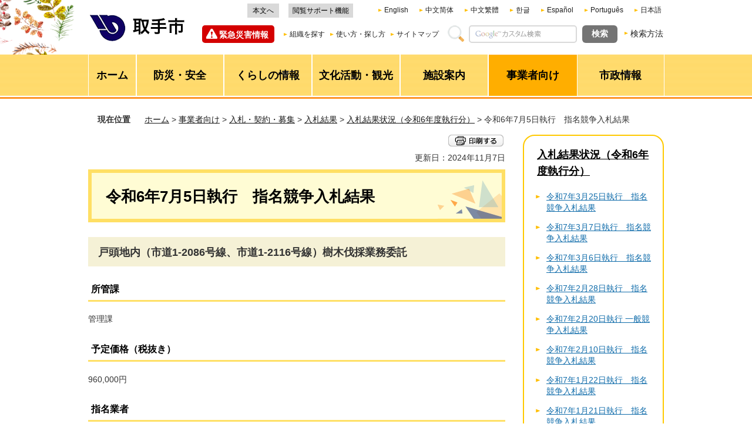

--- FILE ---
content_type: text/html
request_url: https://www.city.toride.ibaraki.jp/kanzai/jigyosha/nyusatsu/kekka/r6_kekka~r60705shimei.html
body_size: 6930
content:
<?xml version="1.0" encoding="utf-8"?>
<!DOCTYPE html PUBLIC "-//W3C//DTD XHTML 1.0 Transitional//EN" "http://www.w3.org/TR/xhtml1/DTD/xhtml1-transitional.dtd">
<html xmlns="http://www.w3.org/1999/xhtml" lang="ja" xml:lang="ja" xmlns:og="http://ogp.me/ns#" xmlns:fb="http://www.facebook.com/2008/fbml">
<head>
<meta http-equiv="Content-Type" content="text/html; charset=utf-8" />
<meta http-equiv="Content-Style-Type" content="text/css" />
<meta http-equiv="Content-Script-Type" content="text/javascript" />

<title>取手市／令和6年7月5日執行　指名競争入札結果</title>
<meta name="keywords" content="令和6年7月5日執行指名競争入札結果" />
<meta name="description" content="令和6年7月5日執行指名競争入札結果の情報をお知らせします。" />

<meta name="author" content="取手市" />
<meta name="viewport" content="width=device-width, maximum-scale=3.0" />
<meta name="format-detection" content="telephone=no" />
<meta property="og:title" content="令和6年7月5日執行　指名競争入札結果" />
<meta property="og:type" content="article" />
<meta property="og:description" content="令和6年7月5日執行指名競争入札結果の情報をお知らせします。" />
<meta property="og:url" content="https://www.city.toride.ibaraki.jp/kanzai/jigyosha/nyusatsu/kekka/r6_kekka~r60705shimei.html" />
<meta property="og:site_name" content="取手市" />
<meta property="og:locale" content="ja" />
<link href="/shared/style/default.css" rel="stylesheet" type="text/css" media="all" />
<link href="/shared/style/shared.css" rel="stylesheet" type="text/css" media="all" />
<link href="/shared/style/color/color0.css" rel="stylesheet" type="text/css" media="all" id="tmp_color" title="default" class="tmp_color" />
<link href="/shared/style/color/color1.css" rel="alternate stylesheet" type="text/css" media="all" title="darkblue" class="tmp_color" />
<link href="/shared/style/color/color2.css" rel="alternate stylesheet" type="text/css" media="all" title="yellow" class="tmp_color" />
<link href="/shared/style/color/color3.css" rel="alternate stylesheet" type="text/css" media="all" title="black" class="tmp_color" />
<link href="/shared/style/font/normal.css" rel="stylesheet" type="text/css" id="tmp_font" media="all" title="default" class="tmp_font" />
<link href="/shared/style/font/small.css" rel="alternate stylesheet" type="text/css" media="all" title="small" class="tmp_font" />
<link href="/shared/style/font/big.css" rel="alternate stylesheet" type="text/css" media="all" title="big" class="tmp_font" />
<link href="/shared/style/font/big2.css" rel="alternate stylesheet" type="text/css" media="all" title="big2" class="tmp_font" />
<link href="/shared/templates/free/style/edit.css" rel="stylesheet" type="text/css" media="all" />
<link href="/shared/style/smartphone.css" rel="stylesheet" media="only screen and (max-width : 480px)" type="text/css" id="tmp_smartphone_css" />
<link href="/shared/images/favicon/favicon.ico" rel="shortcut icon" type="image/vnd.microsoft.icon" />
<link href="/shared/images/favicon/apple-touch-icon-precomposed.png" rel="apple-touch-icon-precomposed" />
<script type="text/javascript" src="/shared/js/jquery.js"></script>
<script type="text/javascript" src="/shared/js/gd.js"></script>
<script type="text/javascript" src="/shared/js/setting_head.js"></script>





<script type="text/javascript" src="/shared/js/ga.js"></script>
<script type="text/javascript" src="/shared/js/ga_social_tracking.js"></script>
<script type="text/javascript">
var publish = true;
var userAgent = window.navigator.userAgent.toLowerCase();
var appVersion = window.navigator.appVersion.toLowerCase();
if(userAgent.indexOf('msie') != -1){
  if(appVersion.indexOf('msie 6.') != -1){
    publish = false;
  }else if(appVersion.indexOf('msie 7.') != -1){
    publish = false;
  }
}
if(publish){
	window.twttr = (function (d,s,id) {
	  var t, js, fjs = d.getElementsByTagName(s)[0];
	  if (d.getElementById(id)) return; js=d.createElement(s); js.id=id;
	  js.src='//platform.twitter.com/widgets.js'; fjs.parentNode.insertBefore(js, fjs);
	  return window.twttr || (t = { _e: [], ready: function(f){ t._e.push(f) } });
	}(document, 'script', 'twitter-wjs'));
	// Wait for the asynchronous resources to load
	twttr.ready(function(twttr) {
	    _ga.trackTwitter(); //Google Analytics tracking
	});
}
</script>
</head>
<body class="format_free no_javascript">
<div id="fb-root"></div>
<script type="text/javascript">
var publish = true;
var userAgent = window.navigator.userAgent.toLowerCase();
var appVersion = window.navigator.appVersion.toLowerCase();
if(userAgent.indexOf('msie') != -1){
  if(appVersion.indexOf('msie 6.') != -1){
    publish = false;
  }else if(appVersion.indexOf('msie 7.') != -1){
    publish = false;
  }
}
if(publish){
	window.fbAsyncInit = function() {
	  _ga.trackFacebook(); //Google Analytics tracking
	};
	(function(d, s, id) {
	  var js, fjs = d.getElementsByTagName(s)[0];
	  if (d.getElementById(id)) return;
	  js = d.createElement(s); js.id = id;
	  js.src = "//connect.facebook.net/ja_JP/sdk.js#xfbml=1&version=v2.5";
	  fjs.parentNode.insertBefore(js, fjs);
	}(document, 'script', 'facebook-jssdk'));
}
</script>
<script type="text/javascript" src="/shared/js/setting_body.js"></script>
<div id="tmp_wrapper">
<noscript><p>このサイトではJavaScriptを使用したコンテンツ・機能を提供しています。JavaScriptを有効にするとご利用いただけます。</p></noscript>
<div id="header_fixed">
<div class="header_fixed_wrap">

<div id="tmp_wrap_header">
<div id="tmp_header">
<div id="tmp_hlogo">
<p><a href="/index.html"><img alt="取手市" height="47" src="/shared/images/header/hlogo.png" width="168" /></a></p>
</div>
<div id="tmp_means">
<div id="tmp_means_primary">
<div id="tmp_hnavi">
<ul>
	<li><a href="#tmp_honbun">本文へ</a></li>
	<li class="last"><a href="https://www4.zoomsight-sv2.jp/TRD/ja/controller/index.html#https://www.city.toride.ibaraki.jp">閲覧サポート機能</a></li>
</ul>
</div>
<div id="tmp_hnavi2" class="cl-notranslate">
<ul>
	<li lang="en" xml:lang="en"><a href="https://www.city.toride.ibaraki.jp.e.mk.hp.transer.com/">English</a></li>
	<li lang="zh-cn" xml:lang="zh-cn"><a href="https://www.city.toride.ibaraki.jp.c.mk.hp.transer.com/">中文简体</a></li>
	<li lang="zh-tw" xml:lang="zh-tw"><a href="https://www.city.toride.ibaraki.jp.t.mk.hp.transer.com/">中文繁體</a></li>
	<li lang="ko" xml:lang="ko"><a href="https://www.city.toride.ibaraki.jp.k.mk.hp.transer.com/">한글</a></li>
	<li lang="es" xml:lang="es"><a href="https://www.city.toride.ibaraki.jp.s.mk.hp.transer.com/">Espa&ntilde;ol</a></li>
	<li lang="pt" xml:lang="pt"><a href="https://www.city.toride.ibaraki.jp.p.mk.hp.transer.com/">Portugu&ecirc;s</a></li>
	<li lang="ja" xml:lang="ja" class="cl-norewrite last"><a href="/index.html">日本語</a></li>
</ul>
</div>
</div>
<div id="tmp_means_secondary">
<div id="tmp_emergency_info">
<div class="emergency_ttl"><a href="/kinkyu/index.html">緊急災害情報</a></div>
</div>
<div id="tmp_menu_pc"><a href="javascript:void(0);" class="menu_btn">メニュー</a>
<div class="menu_pc_cnt">
<div class="menu_pc_cnt_inner">
<div class="browsing_support_btn"><a href="https://www4.zoomsight-sv2.jp/TRD/ja/controller/index.html#https://www.city.toride.ibaraki.jp">閲覧サポート機能</a></div>
</div>
</div>
</div>
<div id="tmp_hnavi3">
<ul>
	<li lang="en" xml:lang="en"><a href="/foreign.html">Foreign Language</a></li>
	<li><a href="/shise/soshiki/index.html">組織を探す</a></li>
	<li><a href="/tsukaikata.html">使い方・探し方</a></li>
	<li class="last"><a href="/sitemap.html">サイトマップ</a></li>
</ul>
</div>
<div id="tmp_search">
<form action="/search/result.html" id="tmp_gsearch" name="tmp_gsearch">
<dl>
	<dt><label for="tmp_query"><img alt="サイト内検索" height="28" src="/shared/images/header/func_search_label.gif" width="28" /></label></dt>
	<dd>
	<p><input id="tmp_query" name="q" size="31" type="text" value="" /></p>
	<p><input id="tmp_func_sch_btn" name="sa" type="submit" value="検索" /></p>
	<p id="tmp_search_hidden"><input name="cx" type="hidden" value="015890322192092598005:bhye3a7t-ay" /> <input name="ie" type="hidden" value="UTF-8" /> <input name="cof" type="hidden" value="FORID:9" /></p>
	</dd>
</dl>
</form>
</div>
<div id="tmp_search_method">
<p><a href="/kensakuhoho.html">検索方法</a></p>
</div>
</div>
</div>
<ul id="tmp_hnavi_s">
	<li id="tmp_hnavi_lmenu"><a href="/kinkyu/index.html" class="sma_emergency_open"><span>緊急災害情報</span></a></li>
	<li id="tmp_hnavi_rmenu"><a href="javascript:void(0);" class="sma_menu_open"><span>メニュー</span></a></li>
</ul>
</div>
</div>

<div id="tmp_gl">
<div id="tmp_wrap_gnavi">
<div id="tmp_gnavi">
<ul>
	<li id="tmp_glist1"><a href="/index.html"><span>ホーム</span></a></li>
	<li id="tmp_glist2"><a href="/kurashi/anzen/index.html"><span>防災・安全</span></a></li>
	<li id="tmp_glist3"><a href="/kurashi/index.html"><span>くらしの情報</span></a></li>
	<li id="tmp_glist4"><a href="/bunkakatsudo/index.html"><span>文化活動・観光</span></a></li>
	<li id="tmp_glist5"><a href="/shisetsu/index.html"><span>施設案内</span></a></li>
	<li id="tmp_glist6"><a href="/jigyosha/index.html"><span>事業者向け</span></a></li>
	<li id="tmp_glist7"><a href="/shise/index.html"><span>市政情報</span></a></li>
</ul>
</div>
</div>
</div>

</div>
</div>
<div id="tmp_wrapper2">
<div id="tmp_pankuzu">
<p><span>現在位置</span>　<a href="/index.html">ホーム</a> &gt; <a href="/jigyosha/index.html">事業者向け</a> &gt; <a href="/jigyosha/nyusatsu/index.html">入札・契約・募集</a> &gt; <a href="/jigyosha/nyusatsu/kekka/index.html">入札結果</a> &gt; <a href="/kanzai/jigyosha/nyusatsu/kekka/r6_kekka~.html">入札結果状況（令和6年度執行分）</a> &gt; 令和6年7月5日執行　指名競争入札結果</p>
</div>
<div id="tmp_wrap_main" class="column_rnavi">
<div id="tmp_main">
<div class="wrap_col_main">
<div class="col_main">
<div id="tmp_contents">
<div id="tmp_wrap_custom_update">
<div id="tmp_custom_update">
<div id="tmp_sns_print_btn">

<div id="tmp_social_plugins"><div class="social_media_btn line_btn">
<span>
<script type="text/javascript" src="//media.line.me/js/line-button.js?v=20140411" ></script>
<script type="text/javascript">
new media_line_me.LineButton({"pc":false,"lang":"ja","type":"a"});
</script>
</span>
</div></div>


<div id="tmp_print"><p><a href="javascript:window.print();"><img src="/shared/images/main/print/print_btn.png" alt="印刷する" width="94" height="20" /></a></p></div>

</div>

<div id="tmp_update">
<p>更新日：2024年11月7日</p>
</div>

</div>
</div>
<p id="tmp_honbun" class="skip">ここから本文です。</p>



<h1>令和6年7月5日執行　指名競争入札結果</h1>

<h2>戸頭地内（市道1-2086号線、市道1-2116号線）樹木伐採業務委託</h2>
<h3>所管課</h3>
<p>管理課</p>
<h3>予定価格（税抜き）</h3>
<p>960,000円</p>
<h3>指名業者</h3>
<ul>
	<li>有限会社サンライズ寺田　930,000円</li>
	<li>有限会社泉建機工業　950,000円</li>
	<li>株式会社古谷植物園　955,000円</li>
</ul>
<h3>落札業者及び落札金額（税抜き）</h3>
<p>有限会社サンライズ寺田　930,000円</p>
<p>&nbsp;</p>


</div>
<div id="tmp_inquiry">
<div id="tmp_inquiry_ttl"><h2>お問い合わせ</h2></div>
<div id="tmp_inquiry_cnt">
<form method="post" action="https://www.city.toride.ibaraki.jp/cgi-bin/simple_faq/form.cgi">
<div class="inquiry_parts">
<p>管財課&nbsp;</p>
<p>茨城県取手市寺田5139</p>
<p>電話番号：0297-74-2141（代表）</p>
<p>ファクス：0297-73-5995</p>
<div class="wrap_inquiry_btn">
<button type="submit" class="inquiry_btn">管財課&nbsp;にメールを送信</button>
</div>
</div>
<p>
<input type="hidden" name="code" value="030020010" />
<input type="hidden" name="dept" value="9421:8342:8840:8010:9089:10085:8010:8674:5271:8176:8674:9587:10002:3777:9587:9172:9421:8674:8259:8342:3777:8674:8093:8010:9421:8010:8840:8674:3777:8757:9255" />
<input type="hidden" name="page" value="/kanzai/jigyosha/nyusatsu/kekka/r6_kekka~r60705shimei.html" />
<input type="hidden" name="ENQ_RETURN_MAIL_SEND_FLG" value="1" />
<input type="hidden" name="publish_ssl_flg" value="1" />
</p>
</form>
</div>
</div>

</div>
</div>
<div class="wrap_col_rgt_navi">
<div class="col_rgt_navi">
<div id="tmp_lnavi">
<div id="tmp_lnavi_ttl">
<h2><a href="/kanzai/jigyosha/nyusatsu/kekka/r6_kekka~.html">入札結果状況（令和6年度執行分）</a></h2>
</div>
<div id="tmp_lnavi_cnt">
<ul>
<li><a href="/kanzai/jigyosha/nyusatsu/kekka/r6_kekka~r70325shimei.html">令和7年3月25日執行　指名競争入札結果</a></li>
<li><a href="/kanzai/jigyosha/nyusatsu/kekka/r6_kekka~r70307shimei.html">令和7年3月7日執行　指名競争入札結果</a></li>
<li><a href="/kanzai/jigyosha/nyusatsu/kekka/r6_kekka~r70306shimei.html">令和7年3月6日執行　指名競争入札結果</a></li>
<li><a href="/kanzai/jigyosha/nyusatsu/kekka/r6_kekka~r70228shimei.html">令和7年2月28日執行　指名競争入札結果</a></li>
<li><a href="/kanzai/jigyosha/nyusatsu/kekka/r6_kekka~r702201ippan.html">令和7年2月20日執行 一般競争入札結果</a></li>
<li><a href="/kanzai/jigyosha/nyusatsu/kekka/r6_kekka~r70210shimei.html">令和7年2月10日執行　指名競争入札結果</a></li>
<li><a href="/kanzai/jigyosha/nyusatsu/kekka/r6_kekka~r70122shimei.html">令和7年1月22日執行　指名競争入札結果</a></li>
<li><a href="/kanzai/jigyosha/nyusatsu/kekka/r6_kekka~r70121shimei.html">令和7年1月21日執行　指名競争入札結果</a></li>
<li><a href="/kanzai/jigyosha/nyusatsu/kekka/r6_kekka~r61108shimei.html">令和6年11月8日執行　指名競争入札結果</a></li>
<li><a href="/kanzai/jigyosha/nyusatsu/kekka/r6_kekka~r61216shimei.html">令和6年12月16日執行　指名競争入札結果</a></li>
<li><a href="/kanzai/jigyosha/nyusatsu/kekka/r6_kekka~r61206shimei.html">令和6年12月6日執行　指名競争入札結果</a></li>
<li><a href="/kanzai/jigyosha/nyusatsu/kekka/r6_kekka~r61016shimei.html">令和6年10月16日執行　指名競争入札結果</a></li>
<li><a href="/kanzai/jigyosha/nyusatsu/kekka/r6_kekka~r60926ippan.html">令和6年9月26日執行 一般競争入札結果</a></li>
<li><a href="/kanzai/jigyosha/nyusatsu/kekka/r6_kekka~r60911shimei.html">令和6年9月11日執行　指名競争入札結果</a></li>
<li><a href="/kanzai/jigyosha/nyusatsu/kekka/r6_kekka~r60822ippan.html">令和6年8月22日執行 一般競争入札結果</a></li>
<li><a href="/kanzai/jigyosha/nyusatsu/kekka/r6_kekka~r60821shimei.html">令和6年8月21日執行　指名競争入札結果</a></li>
<li><a href="/kanzai/jigyosha/nyusatsu/kekka/r6_kekka~r60822ippantyushi.html">令和6年8月22日執行予定で中止となった一般競争入札案件</a></li>
<li><a href="/kanzai/jigyosha/nyusatsu/kekka/r6_kekka~r60807shimei.html">令和6年8月7日執行　指名競争入札結果</a></li>
<li><a href="/kanzai/jigyosha/nyusatsu/kekka/r6_kekka~r60711ippan.html">令和6年7月11日執行 一般競争入札結果</a></li>
<li><a href="/kanzai/jigyosha/nyusatsu/kekka/r6_kekka~r60705shimei.html">令和6年7月5日執行　指名競争入札結果</a></li>
<li><a href="/kanzai/jigyosha/nyusatsu/kekka/r6_kekka~r60704shimei.html">令和6年7月4日執行　指名競争入札結果</a></li>
<li><a href="/kanzai/jigyosha/nyusatsu/kekka/r6_kekka~r60617ippan.html">令和6年6月17日執行 一般競争入札結果</a></li>
<li><a href="/kanzai/jigyosha/nyusatsu/kekka/r6_kekka~r60614shimei.html">令和6年6月14日執行　指名競争入札結果</a></li>
<li><a href="/kanzai/jigyosha/nyusatsu/kekka/r6_kekka~r60610shimei.html">令和6年6月10日執行　指名競争入札結果</a></li>
<li><a href="/kanzai/jigyosha/nyusatsu/kekka/r6_kekka~r60524ippan.html">令和6年5月24日執行 一般競争入札結果</a></li>
<li><a href="/kanzai/jigyosha/nyusatsu/kekka/r6_kekka~r60516shimei.html">令和6年5月16日執行　指名競争入札結果</a></li>
<li><a href="/kanzai/jigyosha/nyusatsu/kekka/r6_kekka~r60424ippan.html">令和6年4月24日執行 一般競争入札結果</a></li>
<li><a href="/kanzai/jigyosha/nyusatsu/kekka/r6_kekka~r60417shimei.html">令和6年4月17日執行　指名競争入札結果</a></li>
<li><a href="/kanzai/jigyosha/nyusatsu/kekka/r6_kekka~r60401shimei.html">令和6年4月1日執行　指名競争入札結果</a></li>
</ul>
</div>
</div>

</div>
</div>
</div>
</div>
</div>
<div id="tmp_publicity">
<div id="tmp_publicity_ttl">
<h2>広告エリア</h2>
<p><a href="/koho/jigyosha/kokoku/bannerkokoku.html">広告募集要綱</a></p>
</div>
<div id="tmp_publicity_cnt"><script src="/shared/system/js/common/utility.js" type="text/javascript"></script>
<script src="/shared/system/js/banner/banner_rand_prev.js" type="text/javascript"></script>
<script src="/shared/js/banner_list_1.js" type="text/javascript"></script>
<noscript><p><a href="/banner/1/banner_list_1.html">広告一覧ページへ</a></p></noscript></div>
</div>
<div id="tmp_fp">

<div id="tmp_wrap_fnavi">
<div id="tmp_fnavi">
<div id="tmp_fnavi_lft">
<ul>
	<li><a href="/link.html">リンクについて</a></li>
	<li><a href="/chosakuken.html">著作権</a></li>
	<li><a href="/mensekijiko.html">免責事項</a></li>
	<li><a href="/privatepolicy.html">プライバシーポリシー</a></li>
	<li><a href="/miryoku/guideline.html">ページ作成ガイドライン</a></li>
	<li><a href="/accessibility.html">ウェブアクセシビリティ方針</a></li>
	<li><a href="/miryoku/shise/shokai/toridekanren.html">関連ホームページ</a></li>
</ul>
</div>
<div id="tmp_fnavi_rgt">
<ul>
	<li><a href="/shisetsu/shisetsukensaku/shisetsu001.html">市役所庁舎案内</a></li>
	<li id="flist_mobile"><a href="/shise/soshiki/joho/index.html">各課へのメール</a></li>
	<li><a href="https://www.city.toride.ibaraki.jp/form/homepage.html">ホームページ全般に関するお問い合わせ</a></li>
</ul>
</div>
</div>
</div>

<div class="pnavi">
<p class="ptop"><a href="#tmp_wrapper"><span>ページの先頭へ戻る</span></a></p>
</div>

</div>
<div id="tmp_model_change_pub">
<div id="tmp_model_change">
<ul>
<li id="tmp_switch_sp_style"><a href="javascript:void(0);"><span>PC版を表示</span></a></li>
<li id="tmp_switch_pc_style"><a href="javascript:void(0);"><span>スマートフォン版を表示</span></a></li>
</ul>
</div>
</div>

<div id="tmp_footer">
<div id="tmp_footer_cnt">
<div id="tmp_footer_cnt2">
<div id="tmp_footer_address">
<p id="tmp_footer_address_ttl">取手市役所</p>
<address>郵便番号302-8585　茨城県取手市寺田5139番地<br />
電話：0297-74-2141(代表)　ファクス：0297-73-5995<br />
開庁時間：土曜日・日曜日・祝日・年末年始を除き午前8時30分から午後5時15分まで<br />
法人番号：4000020082171（<a href="/joho/kurashi/mynumber/hojinbango.html">法人番号とは</a>） </address>
</div>
<p id="tmp_copyright" xml:lang="en">Copyright &copy; Toride City. All Rights Reserved.</p>
</div>
</div>
</div>

</div>
<script type="text/javascript" src="/shared/js/setting_responsive.js"></script>
<script type="text/javascript" src="/shared/js/setting_onload.js"></script>
</body>
</html>


--- FILE ---
content_type: text/css
request_url: https://www.city.toride.ibaraki.jp/shared/style/shared.css
body_size: 13660
content:
@charset "utf-8";

/* ==================================================
layout
================================================== */
/* body
============================== */
.format_top,
.format_free,
.format_base {
	color:#333333;
	background-color:#FFFFFF;
}
* html body {
	text-align:center; /* 変更しない */
}
input[type="submit"],
input[type="button"],
input[type="text"],
input[type="password"] {
	-webkit-appearance:none; /* 変更しない */
	-webkit-border-radius:0; /* Webkit */
	-moz-border-radius:0; /* Mozilla */
	border-radius:0; /* CSS3 */
}
/* wrapper
============================== */
#tmp_wrapper {
	margin:0 auto;
	min-width:980px;
	color:#333333;
}
.format_free #tmp_wrapper{
	background: #FFFFFF url(/shared/images/main/header_bg.png) no-repeat calc(50% - 654px) -103px;
	background-size: 22% auto;
}
/*.format_top #tmp_wrapper{
	background: url(/shared/images/images_movie/header_bg_top.png),url(/shared/images/main/bg_main2.png) ;
	background-repeat: no-repeat;
	background-position: calc(50% - 654px) -103px, 0 279px;
	background-size: auto auto, 100% auto;
}*/
.format_top #tmp_wrapper{
	background: url(/shared/images/main/header_bg.png),url(/shared/images/main/bg_main2.png) ;
	background-repeat: no-repeat;
	background-position: calc(50% - 654px) -103px, 0 103px;
	background-size: 22% auto, 100% auto;
}
#tmp_wrapper2 {
	margin:0 auto;
	width:980px;
}
.getsumokusay_top #tmp_wrapper2 {
	width:100%;
}
.container{
	position: relative;
	z-index: 2;
	margin:0 auto;
	width:980px;
}
.container:before,
.container:after {
    content: '';
    display: table;
}

.container:after {
    clear: both;
}
/* main
============================== */
#tmp_wrap_main {
	clear:both; /* 変更しない */
	overflow: hidden;
}
/* contents
============================== */
#tmp_contents,
#tmp_maincontents {
	width:100%; /* 変更しない */
}
#tmp_contents {
	padding:0 0 10px;
}
.getsumokusay_top #tmp_contents {
	padding-bottom:20px;
}
.getsumokusay_top #tmp_contents_wrap {
	color:inherit;
	background-color:#F4F0D6;
}
.getsumokusay_top #tmp_contents_wrap2 {
	margin:0 auto;
	width:980px;
}
/* format カラムのレイアウトのbaseロジック
============================== */
.wrap_col_nm {
	width:100%; /* 変更しない */
	float:left; /* 変更しない */
}
.col_nm {
	width:100%; /* 変更しない */
}
.wrap_col_lft_navi {
	float:left; /* 変更しない */
	position:relative; /* 変更しない */
	z-index:1; /* 変更しない */
}
.wrap_col_rgt_navi {
	float:right; /* 変更しない */
}
.column_full .wrap_col_main {
	width:100%; /* 変更しない */
	float:right; /* 変更しない */
}
.column_lnavi .wrap_col_main {
	width:100%; /* 変更しない */
	float:right; /* 変更しない */
}
.column_rnavi .wrap_col_main {
	width:100%; /* 変更しない */
	float:left; /* 変更しない */
}
.col_main {
	padding:0 0 10px; /* デザインによって変更 */
}

/* top
============================== */
/* free
============================== */
.format_free .wrap_col_rgt_navi {
	width:240px; /* デザインによって変更 */
}
.format_free .column_rnavi .wrap_col_main {
	margin-right:-270px; /* デザインによって変更 */
}
.format_free .column_rnavi .col_main {
	margin-right:270px; /* デザインによって変更 */
}
/* ==================================================
header
================================================== */
#tmp_wrap_header {
	margin:0 auto;
	width:980px;
}
#tmp_header {
	padding:6px 0 15px;
}
#tmp_hlogo {
	padding:18px 0 0;
	float:left;
}
#tmp_means {
	width:786px;
	float:right;
}
#tmp_means img {
	vertical-align:top;
}
#tmp_hnavi_s,
#tmp_sma_menu {
	display:none; /* 変更しない */
}
.posi_fixed{
	position: fixed;
	top: -168px;
	left: 0;
	width: 100%;
	z-index: 20;
	-moz-transition: 0.5s ease-in-out;
	-webkit-transition: 0.5s ease-in-out;
	transition: 0.5s ease-in-out;
}
.posi_fixed #tmp_gl{
	position: relative;
	margin: 0;
}
.posi_fixed #tmp_gnavi li{
	font-size: 114.2%;
}
.posi_fixed #tmp_gnavi a{
	padding: 15px 10px 8px;
}
#tmp_menu_pc{
	display: none;
}
#tmp_header a:hover{
	text-decoration: underline;
}
/* primary
============================== */
#tmp_means_primary {
	margin:0 0 13px;
	width:709px;
	float:right;
}
/* hnavi */
#tmp_hnavi {
	margin:0 40px 0 0;
	width:180px;
	float:left;
}
#tmp_hnavi2 {
	padding:3px 0 0;
	width:486px;
	float:right;
}
#tmp_hnavi ul,
#tmp_hnavi2 ul {
	list-style:none;
	list-style-image:none;
}
#tmp_hnavi .last,
#tmp_hnavi2 .last {
	margin-right:0;
}
#tmp_hnavi li {
	margin:0 16px 0 0;
	width:54px;
	color:inherit;
	background-color:#D9D9D9;
	text-align:center;
	float:left;
	font-size:85.8%;
}
.posi_fixed #tmp_hnavi li{
	min-width:54px;
	width: auto;
}
#tmp_hnavi li.last {
	width:110px;
}
#tmp_hnavi li a {
	display:block;
	padding:4px;
	color:#000000;
	background-color:transparent;
	text-decoration:none;
}
#tmp_hnavi2 li {
	margin:0 19px 0 0;
	padding:0 0 0 10px;
	background:url(/shared/images/icon/triangle_orange_icon.png) no-repeat left center;
	font-size:85.8%;
	float:left;
}
#tmp_hnavi2 li a {
	color:#1F1F1F;
	background-color:transparent;
	text-decoration:none;
}
.posi_fixed #tmp_hnavi li.last{
	display: none;
}
.posi_fixed #tmp_means_primary{	
	float: left;
	width: auto;
}
.posi_fixed #tmp_means_secondary{
	float: left;
	clear: inherit;
}
.posi_fixed #tmp_hnavi{
	width: auto;
	margin: 4px 1px 0 0
}
.posi_fixed #tmp_menu_pc{
	display: block;
	float: left;
	margin-right: 20px;
}
.posi_fixed #tmp_menu_pc .menu_btn{
	display: inline-block;
	text-decoration: none;
    padding: 4px 12px 4px 33px;
	color: #222222;
	background: #ffc000 url(/shared/images/images_movie/menu_pc.png) no-repeat 11px 7px;
	font-weight: bold;
	-moz-border-radius: 3px;
	-webkit-border-radius: 3px;
	border-radius: 3px;
}
.posi_fixed .emergency_ttl{
    margin-right: 10px;
}
.posi_fixed #tmp_hlogo p,
.posi_fixed #tmp_hlogo h1{
	width: 135px;
    height: 40px;
}
.posi_fixed #tmp_hlogo p img,
.posi_fixed #tmp_hlogo h1 img{
	width: 100%;
	height: auto;
}
.posi_fixed #tmp_header{
    padding: 6px 0 12px;
}
.posi_fixed #tmp_hlogo{
    padding: 9px 6px 0;
}
.posi_fixed #tmp_means{
	width: auto;
	margin-top: 11px;
	padding-right: 10px;
}
.posi_fixed #tmp_menu_pc .menu_pc_cnt{
	display: none;
	overflow: hidden;
}
.header_fixed_wrap.posi_fixed{
	background-color: #ffffff;	
	color: #1F1F1F;
}
.posi_fixed #tmp_wrap_header{
	position: relative;
	background-color: #ffffff;	
	color: #1F1F1F;
}
.posi_fixed .menu_pc_cnt{
	position: absolute;
	background-color: #ffc000;
	padding: 10px;
	color: #1F1F1F;
	left: 0;
	margin-top: 10px;
	z-index: 5;
}
.posi_fixed .menu_pc_cnt .menu_pc_cnt_inner{
	padding: 18px 12px;
	background-color: #ffffff;
	overflow: hidden;
	width: 936px;
}
.posi_fixed .browsing_support_btn{
	float: left;
}
.posi_fixed .browsing_support_btn a{
	margin: 0 13px 0 0;
    color: inherit;
    background-color: #D9D9D9;
    text-align: center;
    float: left;
	font-size: 85.8%;
	display: block;
	padding: 4px 6px 1px 8px;
    color: #000000;
    text-decoration: none;
}
.posi_fixed #tmp_hnavi2{
	float: left;
	padding: 3px 18px 3px 0;
	border-right: 1px solid #666666;
	margin-right: 14px;
}
.posi_fixed #tmp_hnavi3{
    padding: 3px 0 3px 0;
	margin: 0;
}
.posi_fixed #tmp_hnavi3 li{
	margin: 0 20px 0 0;
}
.posi_fixed #tmp_hnavi3 li:last-child{
	margin: 0;
}
.posi_fixed #tmp_menu_pc.effects_show .menu_btn{
	position: relative;
	-moz-border-bottom-left-radius: 0;
	-webkit-border-bottom-left-radius: 0;
	border-bottom-left-radius: 0;
	-moz-border-bottom-right-radius: 0;
	-webkit-border-bottom-right-radius: 0;
	border-bottom-right-radius: 0;
}
.posi_fixed #tmp_menu_pc.effects_show .menu_btn:after{
	content: "";
	position: absolute;
	width: 100%;
	height: 10px;
	background-color: #ffc000;
	left: 0;
	bottom: -10px;
	z-index: 10;
}
/* secondary
============================== */
#tmp_means_secondary {
	margin:0 0 5px 0;
	clear:both;
}
#tmp_hnavi3 {
	margin:0 15px 0 0;
	padding:7px 0 0;
	float:left;
}
#tmp_hnavi3 ul {
	list-style:none;
	list-style-image:none;
}
#tmp_hnavi3 li {
	margin:0 9px 0 0;
	padding:0 0 0 10px;
	background:url(/shared/images/icon/triangle_orange_icon.png) no-repeat left center;
	font-size:85.8%;
	float:left;
}
#tmp_hnavi3 li:first-child {
	display:none;
}
#tmp_hnavi3 .last {
	margin-right:0;
}
#tmp_hnavi3 li a {
	color:#1F1F1F;
	background-color:transparent;
	text-decoration:none;
}
/* search */
#tmp_search{
	margin-right: 12px;
}
#tmp_search,
#tmp_search dt,
#tmp_search dd,
#tmp_search dd p {
	float:left;
}
#tmp_search dt {
	margin:0 8px 0 0;
}
#tmp_query {
	width:180px;
	min-height:26px;
	margin:0 9px 0 0;
	border:2px solid #D9D9D9;
	-moz-border-radius:5px;
	-webkit-border-radius:5px;
	border-radius:5px;
}
#tmp_func_sch_btn {
	min-width:60px;
	min-height:30px;
	color:#FFFFFF;
	background-color:#747474;
	border:none;
	-moz-border-radius:6px;
	-webkit-border-radius:6px;
	border-radius:6px;
	text-align:center;
	font-weight:bold;
	cursor:pointer;
}
/* search_method */
#tmp_search_method {
	padding:3px 0 0;
	float: left;
}
#tmp_search_method p {
	padding:0 0 0 10px;
	background:url(/shared/images/icon/triangle_orange_icon.png) no-repeat left 0.6em;
}
#tmp_search_method p a {
	color:#1F1F1F;
	background-color:transparent;
	text-decoration:none;
}
/* ==================================================
navi
================================================== */
/* gnavi
============================== */
#tmp_gl {
	margin:0 0 18px;
	border-bottom: 3px solid #fe9327;
}
#tmp_wrap_gnavi {
	background:url(/shared/images/navi/gnavi/gnavi_bg.gif) repeat left top;
	border-bottom:2px solid #FFFFFF;
}
#tmp_gnavi {
	margin:0 auto;
	width:981px;
	color:inherit;
	background-color:#FFFFFF;
	clear:both;
}
#tmp_gnavi ul {
	list-style:none;
	list-style-image:none;
}
#tmp_gnavi li {
	margin:0 2px 0 0;
	font-size:128.6%;
	float:left;
}
#tmp_gnavi li#tmp_glist1 {
	margin-left:1px;
	width:80px;
}
#tmp_gnavi li#tmp_glist2 {
	width: 147px;
}
#tmp_gnavi li#tmp_glist3 {
    width: 148px;
}
#tmp_gnavi li#tmp_glist4 {
    width: 148px;
}
#tmp_gnavi li#tmp_glist5 {
    width: 148px;
}
#tmp_gnavi li#tmp_glist6 {
	margin-right:1px;
	width:150px;
}
#tmp_gnavi li#tmp_glist7 {
	margin-right:1px;
	width:147px;
}
#tmp_gnavi a {
	display:block;
	padding:23px 10px 22px;
	color:#000000;
	background:transparent url(/shared/images/navi/gnavi/gnavi_bg.gif) repeat left top;
	text-align:center;
	font-weight:bold;
	text-decoration:none;
}
#tmp_gnavi .active a,
#tmp_gnavi a:hover,
#tmp_gnavi a:focus {
	background:url(/shared/images/navi/gnavi/gnavi_active_bg.gif) repeat left top;
}
/* life_event */
#tmp_life_event{
	display: none;
}
#tmp_life_event3.active {
	margin:5px 0 0;
}
#tmp_life_event_ttl {
	padding:5px 0 0;
	background:url(/shared/images/navi/gnavi/life_event_bg2.gif) repeat-x left top;
}
#tmp_life_event_ttl2 {
	margin:0 auto;
	width:292px;
	background:url(/shared/images/navi/gnavi/life_event_bg.gif) no-repeat left top;
}
#tmp_life_event_ttl p {
	background:url(/shared/images/navi/gnavi/life_event_arrow.gif) no-repeat center 26px;
	text-align:center;
}
#tmp_life_event_ttl.active p {
	background:url(/shared/images/navi/gnavi/life_event_arrow_on.gif) no-repeat center 1px;
}
#tmp_life_event_ttl p a {
	display:block;
	padding:4px 10px 22px;
}
#tmp_life_event_ttl.active p a {
	padding-top:18px;
	padding-bottom:7px;
}
#tmp_life_event_cnt {
	color:inherit;
	background-color:#FF9225;
}
#tmp_life_event_cnt2 {
	margin:0 auto;
	padding:20px 0 15px;
	width:974px;
	clear:both;
}
#tmp_life_event_cnt ul {
	list-style:none;
	list-style-image:none;
}
#tmp_life_event_cnt li {
	margin:0 2px 0 0;
	width:120px;
	min-height:65px;
	color:inherit;
	background-color:#FFFFFF;
	float:left;
	line-height:1.3;
	font-weight:bold;
}
#tmp_life_event_cnt li#tmp_lifelist8 {
	margin-right:0;
}
#tmp_life_event_cnt li a {
	display:block;
	color:#000000;
	text-decoration:none;
}
#tmp_life_event_cnt li#tmp_lifelist1 a {
	padding:23px 5px 23px 39px;
	background:transparent url(/shared/images/navi/gnavi/lifeevent_icon01.gif) no-repeat 11px center;
}
#tmp_life_event_cnt li#tmp_lifelist2 a {
	padding:14px 0 14px 31px;
	background:transparent url(/shared/images/navi/gnavi/lifeevent_icon02.gif) no-repeat 10px center;
}
#tmp_life_event_cnt li#tmp_lifelist3 a {
	padding:23px 5px 23px 39px;
	background:transparent url(/shared/images/navi/gnavi/lifeevent_icon03.gif) no-repeat 13px center;
}
#tmp_life_event_cnt li#tmp_lifelist4 a {
	padding:23px 5px 23px 40px;
	background:transparent url(/shared/images/navi/gnavi/lifeevent_icon04.gif) no-repeat 12px center;
}
#tmp_life_event_cnt li#tmp_lifelist5 a {
	padding:23px 5px 23px 40px;
	background:transparent url(/shared/images/navi/gnavi/lifeevent_icon05.gif) no-repeat 10px center;
}
#tmp_life_event_cnt li#tmp_lifelist6 a {
	padding:14px 14px 14px 53px;
	background:transparent url(/shared/images/navi/gnavi/lifeevent_icon06.gif) no-repeat 13px center;
}
#tmp_life_event_cnt li#tmp_lifelist7 a {
	padding:23px 5px 23px 38px;
	background:transparent url(/shared/images/navi/gnavi/lifeevent_icon07.gif) no-repeat 12px center;
}
#tmp_life_event_cnt li#tmp_lifelist8 a {
	padding:23px 5px 23px 38px;
	background:transparent url(/shared/images/navi/gnavi/lifeevent_icon08.gif) no-repeat 11px center;
}
/* pankuzu
============================== */
#tmp_pankuzu {
	margin:0 0 9px;
	padding:9px 0 9px 16px;
	color:inherit;
	background-color:transparent;
	line-height:1.2;
	clear:both;
}
#tmp_pankuzu p span{
	font-weight: bold;
	margin-right: 10px;
}
#tmp_pankuzu a {
	color:#181818;
	background-color:transparent;
}
.getsumokusay_top #tmp_pankuzu {
	margin:0 auto;
	width:980px;
}
#tmp_sma_pankuzu {
	display:none;
}
/* lnavi
============================== */
#tmp_lnavi {
	margin:0 0 22px;
	background:url(/shared/images/navi/lnavi/lnavi_bg.jpg) no-repeat left bottom;
	border:2px solid #FFC900;
	-webkit-border-radius:20px;
	-moz-border-radius:20px;
	border-radius:20px;
	clear:both;
}
#tmp_lnavi_ttl {
	font-size:128.6%;
	font-weight:bold;
}
#tmp_lnavi_ttl h2 {
	padding:18px 22px 10px;
	font-size: 100%;
}
#tmp_lnavi_ttl a {
	color:#000000;
	background-color:transparent;
}
#tmp_lnavi_cnt {
	padding:10px 20px 82px;
}
#tmp_lnavi_cnt ul {
	list-style:none;
	list-style-image:none;
}
#tmp_lnavi_cnt li {
	margin:0 0 7px;
	padding:0 0 7px 18px;
	background:url(/shared/images/navi/lnavi/lnavi_icon.png) no-repeat left 0.4em;
}
#tmp_lnavi_cnt .switch_menu .noicon_list {
	padding-left:0;
	background:none;
}
#tmp_lnavi_cnt .switch_menu .noicon_list a.switch {
	margin-right:5px;
}
#tmp_lnavi_cnt .switch_menu .noicon_list a.switch img {
	vertical-align:middle;
}
#tmp_lnavi_cnt .switch_cnt {
	padding:0 0 0 10px;
}
#tmp_lnavi_cnt .switch_cnt li {
	margin-top:10px;
	margin-bottom:0;
	padding-bottom:0;
	border:none;
}
/* getsumokusay */
.getsumokusay #tmp_lnavi {
	margin-bottom:28px;
	padding:35px 0 0;
	background:url(/shared/images/navi/lnavi/getsumokusay_lnavi_bg.jpg) no-repeat left top;
	border:none;
	-webkit-border-radius:0;
	-moz-border-radius:0;
	border-radius:0;
}
.getsumokusay #tmp_lnavi_ttl {
	background-color:#FACC88;
}
.getsumokusay #tmp_lnavi_ttl h2 {
	padding:12px 13px 10px;
	font-size: 100%;
}
.getsumokusay #tmp_lnavi_ttl h2 a {
	text-decoration:none;
}
.getsumokusay #tmp_lnavi_cnt {
	padding:14px 12px 39px;
	background:url(/shared/images/navi/lnavi/getsumokusay_lnavi_cnt_bg.jpg) no-repeat left bottom;
}
.getsumokusay #tmp_lnavi_cnt li {
	margin-bottom:5px;
	line-height:1.5;
}
.getsumokusay #tmp_gran_pm_lnavi {
	margin:0 0 20px;
}
.getsumokusay #tmp_gran_pm_lnavi ul {
	list-style:none;
	list-style-image:none;
}
.getsumokusay #tmp_gran_pm_lnavi li {
	margin:0 0 10px;
	color:inherit;
	background-color:#FFFFFF;
	text-align:center;
	font-size:128.6%;
	border:2px solid #B2DC9D;
	-webkit-border-radius:7px;
	-moz-border-radius:7px;
	border-radius:7px;
}
.getsumokusay #tmp_gran_pm_lnavi li a {
	display:block;
	padding:15px 10px 14px;
	color:#2B5417;
	background-color:transparent;
	text-decoration:none;
}
/* event_cal
============================== */
#tmp_event_cal {
	margin:0 0 24px;
	color:inherit;
	background-color:#FFFFFF;
	border:3px solid #FFDF64;
}
/* event_cal_ttl */
#tmp_event_cal_ttl {
	padding:5px;
	background:url(/shared/images/navi/event/event_cal_ttl_bg.gif) repeat left top;
	font-size:114.3%;
	font-weight:bold;
	text-align:center;
	clear:both;
}
/* event_cal_cnt */
#tmp_event_cal_cnt {
	padding:6px 5px;
	color:inherit;
	background-color:#FFE067;
}
#tmp_event_cal_cnt2 {
	padding:7px 10px 2px;
	color:inherit;
	background-color:#FFFFFF;
	clear:both;
}
#tmp_event_cal_cnt p {
	font-weight:bold;
	text-align:center;
}
#tmp_event_cal_cnt .cal_date {
	margin:0 0 8px;
}
#tmp_event_cal_cnt .month {
	font-size:128.6%;
}
#tmp_event_cal_cnt .calendar,
#tmp_event_cal_cnt .calendar td {
	border-collapse:collapse;
	border-spacing:0;
	border:1px solid #555555;
}
#tmp_event_cal_cnt .calendar {
	width:100%;
	margin:0 0 7px;
	color:inherit;
	background-color:#FFFFFF;
	font-size:85.8%;
}
#tmp_event_cal_cnt .calendar .cal_th td,
#tmp_event_cal_cnt .calendar td.bgcolor {
	padding:1px 0 0;
	text-align:center;
	font-weight:normal;
	background-color:#BEDEFF;
}
#tmp_event_cal_cnt .calendar td {
	padding:4px 0;
	text-align:center;
}
#tmp_event_cal_cnt .calendar a {
	display:block;
	color:#000000;
	background-color:transparent;
}
#tmp_event_cal_cnt .calendar td.sun,
#tmp_event_cal_cnt .calendar td.sun a {
	color:#FF0000;
	background-color:transparent;
}
#tmp_event_cal_cnt .calendar td.sat,
#tmp_event_cal_cnt .calendar td.sat a {
	color:#0059B2;
	background-color:transparent;
}
/* list_btn */
#tmp_event_cal_cnt .list_btn {
	margin:0 0 10px;
	color:inherit;
	background-color:#FFF1B9;
	-webkit-border-radius:9px;
	-moz-border-radius:9px;
	border-radius:9px;
}
#tmp_event_cal_cnt .list_btn a {
	display:block;
	padding:12px 10px 10px;
}
/* rnavi
============================== */
/* info
============================== */
.box_rnavi_info {
	margin:0 0 20px;
	border:1px solid #FFDF64;
}
.box_rnavi_info_ttl {
	padding:8px 15px 6px;
	color:inherit;
	font-size:114.3%;
	background-color:#FFEDBD;
}
.box_rnavi_info_cnt {
	padding:15px 10px 8px;
}
.box_rnavi_info_cnt ul {
	list-style:none;
	list-style-image:none;
}
.box_rnavi_info_cnt ul li {
	margin:0 0 8px;
}
.box_rnavi_info_cnt .read_all {
	text-align:right;
}
.box_rnavi_info_cnt .read_all a {
	padding:1px 0 1px 27px;
	background:url(/shared/images/icon/read_all_icon.png) no-repeat left center;
}
/* sch_event
============================== */
#tmp_sch_event {
	margin:0 0 20px;
}
#tmp_sch_event_ttl {
	margin:0 0 16px;
	padding:3px 8px;
	color:inherit;
	background-color:#CCDDEE;
}
/* relation_site
============================== */
#tmp_relation_site {
	margin:0 0 20px;
	color:inherit;
	background-color:#FFFFFF;
	border:2px solid #A2E2FF;
	clear:both;
}
#tmp_relation_site_ttl {
	margin:0 0 16px;
	padding:6px 8px 4px;
	background:url(/shared/images/navi/rnavi/site_ttl_bg.gif) repeat left top;
	font-size:114.3%;
	font-weight:bold;
	text-align:center;
}
#tmp_relation_site_ttl h2{
	font-size: 100%;
}
#tmp_relation_site_cnt {
	padding:0 12px;
}
.column_cnt #tmp_relation_site_cnt {
	padding-left:25px;
	padding-right:25px;
}
#tmp_relation_site .box_wrap_relation_site,
#tmp_relation_site .box_relation_site {
	margin:0 0 19px;
}
.column_rnavi #tmp_relation_site .box_relation_site {
	clear:both;
}
.column_cnt #tmp_relation_site .box_relation_site {
	margin-right:22px;
	margin-bottom:0;
	float:left;
}
.column_cnt #tmp_relation_site .box_wrap_relation_site .box_relation_site:nth-child(3n+3) {
	margin-right:0;
}
#tmp_relation_site .box_relation_site_inner {
	clear:both;
}
#tmp_relation_site .ttl {
	margin:0 0 0.3em;
	font-weight:bold;
}
#tmp_relation_site .ttl a {
	color:#000000;
	background-color:transparent;
}
#tmp_relation_site .box_relation_site_photo {
	margin:0 12px 0 0;
	width:112px;
	float:left;
}
#tmp_relation_site .box_relation_site_txt {
	width:88px;
	float:right;
}
.column_cnt #tmp_relation_site .box_relation_site_txt {
	width:170px;
}
/* pnavi
============================== */
.pnavi {
	text-align:right;
	float:right;
}
.pnavi .ptop {
	margin-bottom:0 !important;
	width:150px;
	height:156px;
}
.pnavi .ptop a {
	display:block;
	width:150px;
	height:156px;
	background:url(/shared/images/navi/pnavi/pnavi_btn.gif) no-repeat left top;
}
.pnavi .ptop span {
	display:block;
	position:relative;
	width:150px;
	height:156px;
	z-index:-1;
	overflow:hidden;
}
.ptop {
	text-align:right;
	clear:both;
}
/* ==================================================
main
================================================== */
#tmp_main {
	width:100%; /* 変更しない */
	color:#333333;
	background-color:transparent;
	clear:both; /* 変更しない */
}
/* emergency
============================== */
#tmp_wrap_emergency {
	margin:0 auto 10px;
	width:980px;
}
#tmp_emergency {
	color:inherit;
	background-color:#FFFFFF;
	clear:both;
}
#tmp_emergency_ttl {
	padding:7px 20px 5px;
	color:#FFFFFF;
	background-color:#D80100;
}
#tmp_emergency_ttl h2 {
	font-size:130%;
}
#tmp_emergency_cnt {
	padding:10px 20px;
	border:1px solid #D80100;
	border-top:none;
}
#tmp_emergency_cnt2 ul {
	list-style:none;
	list-style-image:none;
}
#tmp_emergency_cnt2 ul li {
	margin-bottom:0.5em;
}
#tmp_emergency_read_all {
	padding:10px 0 0;
	clear:both;
}
#tmp_emergency_read_all ul {
	list-style:none;
	list-style-image:none;
}
#tmp_emergency_read_all ul li {
	margin:0 28px 0 0;
	padding:0 0 1px 27px;
	float:left;
}
#tmp_emergency_read_all ul li.all {
	background:url(/shared/images/icon/read_all_icon.png) no-repeat left top;
}
#tmp_emergency_read_all ul li.rss {
	margin-right:0;
	background:url(/shared/images/icon/rss_icon.png) no-repeat left top;
}
#tmp_emergency_info{
	float: left;
}
.emergency_ttl{
	padding: 0 5px 0 5px;
	background: #d40000 url(/shared/images/images_movie/icon_down.png) no-repeat center bottom;
	color: #FFFFFF;
	margin-right: 16px;
	-moz-border-radius: 5px;
	-webkit-border-radius: 5px;
	border-radius: 5px;
}
.emergency_effects .emergency_ttl{
	padding: 0 5px 21px 5px;
}
#tmp_emergency_info .emergency_ttl a{
	display: inline-block;
	background: #d40000 url(/shared/images/images_movie/icon_emergency.png) no-repeat 1px 5px;
	color: #FFFFFF;
	text-decoration: none;
	font-weight: bold;
	padding: 5px 5px 3px 24px;
}
.emergency_effects .emergency_ttl a{
	border-bottom: 1px solid #FFFFFF;
}
/* custom_update
============================== */
#tmp_wrap_custom_update {
	clear:both;
}
#tmp_custom_update {
	float:right;
}
/* sns_print_btn */
#tmp_sns_print_btn {
	clear:both;
}
.getsumokusay_top #tmp_sns_print_btn {
	margin:0 auto;
	width:980px;
}
.getsumokusay_top #tmp_sns_print_btn2,
.getsumokusay #tmp_sns_print_btn2 {
	float:right;
}
/* social_plugins */
#tmp_custom_update #tmp_social_plugins,
#tmp_social_plugins {
	float:left;
	clear:both;
}
#tmp_social_plugins .social_media_btn {
	padding:0 0 7px;
	float:left;
}
#tmp_social_plugins .facebook_btn {
	margin:0 17px 0 0;
/*	width:98px;*/
}
#tmp_social_plugins .twitter_btn {
/*	width:75px;*/
}
#tmp_social_plugins .social_media_btn a.twitter-share-button {
	padding:0 10px 0 0;
	line-height:1.2;
}
#tmp_social_plugins .line_btn {
	display:none;
}
/* print */
#tmp_print {
	margin:0 3px 0 0;
	padding:0 0 0 11px;
	float:right;
}
/* update */
#tmp_update {
	margin:0 0 0.5em;
	text-align:right;
	line-height:1.4;
}
/* plugin ▼変更しない
============================== */
.plugin {
	margin:0 0 20px;
	padding:10px;
	border:1px solid #CCCCCC;
	clear:both;
}
.plugin .plugin_img {
	margin:0 10px 0 0 !important;
	float:left;
}
.plugin .plugin_img img {
	vertical-align:top;
}
.plugin p {
	margin:0 !important;
}
/* inquiry
============================== */
#tmp_inquiry {
	margin:0 0 20px;
	padding:17px 23px 0;
	border:1px solid #1270AE;
	-webkit-border-radius:5px;
	-moz-border-radius:5px;
	border-radius:5px;
	clear:both;
}
#tmp_inquiry_ttl {
	padding:0 0 11px;
	color:#126FAD;
	background-color:transparent;
	font-size:114.3%;
	font-weight:bold;
}
#tmp_inquiry_ttl h2{
	font-size: 100%;
}
#tmp_inquiry_ttl p {
	margin-bottom:0 !important;
}
#tmp_inquiry_cnt {
	padding:0 0 6px;
}
#tmp_inquiry_cnt p {
	margin-bottom:0.2em !important;
}
#tmp_inquiry_cnt .inquiry_parts {
	margin:0 0 0.8em;
}
.wrap_inquiry_btn {
	text-align:center;
}
#tmp_inquiry_cnt .inquiry_btn {
	margin:0.2em 0 0;
	padding:10px 47px 9px;
	color:#116DAB;
	background-color:#FFFFFF;
	font-weight:bold;
	text-align:center;
	border:1px solid #0F6DAE;
	-webkit-border-radius:5px;
	-moz-border-radius:5px;
	border-radius:5px;
	cursor:pointer;
}
/* feedback
============================== */
#tmp_feedback {
	margin:0 0 20px;
	clear:both;
}
#tmp_feedback_ttl {
	padding:7px 14px;
	color:inherit;
	background-color:#D9D9D9;
}
#tmp_feedback_ttl p {
	margin-bottom:0 !important;
	font-size:114.3%;
	font-weight:bold;
}
#tmp_feedback_cnt {
	padding:10px 26px;
	color:inherit;
	background-color:#F0F0F0;
}
#tmp_feedback_cnt dt {
	margin:0 0 0.5em;
	clear:both;
}
#tmp_feedback_cnt .ttl dt {
	padding:0 0 0 19px;
	background:url(/shared/images/main/feedback/feedback_icon.gif) no-repeat 2px 0.4em;
}
#tmp_feedback_cnt dd {
	margin:0 0 0.5em;
	clear:both;
}
#tmp_feedback_cnt dd p {
	display:inline;
	margin:0 1.7em 0 0;
	float:left;
}
#tmp_feedback_cnt dd input {
	margin:0 5px 0 0;
	vertical-align:middle;
}
#tmp_feedback_cnt dd ul {
	margin:0 0 0.7em 1.5em;
	list-style:none;
	list-style-image:none;
}
#tmp_feedback_cnt dd ul li {
	padding:0 0 0 12px;
	background:url(/shared/images/icon/list_icon.gif) no-repeat left top;
	font-size:92.9%;
}
#tmp_feedback_cnt .txt_area {
	display:block;
	margin-right:0;
	border:1px solid #AAAAAA;
	float:none;
}
#tmp_feedback_cnt textarea {
	padding:10px;
	width:634px;
	color:#666666;
	border:none;
	resize:none;
}
.column_cnt #tmp_feedback_cnt textarea {
	width:906px;
}
#tmp_feedback_cnt .submit {
	margin:1.2em 0 0.9em !important;
	text-align:center;
	clear:both;
}
#tmp_feedback_cnt .submit input {
	padding:7px 5px 6px;
	width:140px;
	color:#000000;
	background:#FCFCFC url(/shared/images/main/feedback/feedback_btn_bg.jpg) repeat-x left bottom;
	font-weight:bold;
	border:1px solid #959595;
	-webkit-border-radius:5px;
	-moz-border-radius:5px;
	border-radius:5px;
	cursor:pointer;
}
/* ==================================================
banner
================================================== */
#tmp_publicity {
	margin:84px auto 32px;
	width:978px;
	border:1px solid #D9D9D9;
	clear:both;
}
#tmp_publicity_ttl {
	margin:0 0 11px;
	padding:20px 72px 0;
	clear:both;
}
#tmp_publicity_ttl h2 {
	font-size:100%;
	float:left;
}
#tmp_publicity_ttl p {
	padding:0 0 0 19px;
	background:url(/shared/images/icon/triangle_gray_icon.gif) no-repeat left 0.6em;
	float:right;
}
#tmp_publicity_cnt {
	padding:0 0 5px 74px;
	clear:both;
}
#tmp_publicity_cnt ul {
	list-style:none;
	list-style-type:none;
}
#tmp_publicity_cnt ul li {
	margin:0 39px 15px 0;
	float:left;
}
#tmp_publicity_cnt ul li img {
	vertical-align:top;
}
/* ==================================================
model_change
================================================== */
#tmp_model_change_pub {
	clear:both;
}
/* 切替ボタン
============================== */
#tmp_model_change ul {
	display:-webkit-box; /* 変更しない */
	display:-moz-box; /* 変更しない */
	display:box; /* 変更しない */
	width:100%; /* 変更しない */
	list-style:none; /* 変更しない */
	list-style-image:none; /* 変更しない */
	margin:20px 0;
	border:2px solid #C1C1C1;
	clear:both; /* 変更しない */
}
#tmp_model_change li {
	display:-webkit-box; /* 変更しない */
	display:-moz-box; /* 変更しない */
	display:box; /* 変更しない */
	-webkit-box-flex:1; /* 変更しない */
	-moz-box-flex:1; /* 変更しない */
	box-flex:1; /* 変更しない */
	-webkit-box-sizing:border-box; /* 変更しない */
	-moz-box-sizing:border-box; /* 変更しない */
	box-sizing:border-box; /* 変更しない */
	width:100%; /* 変更しない */
	font-size:143%;
}
#tmp_model_change li a {
	display:-webkit-box; /* 変更しない */
	display:-moz-box; /* 変更しない */
	display:box; /* 変更しない */
	-webkit-box-flex:1; /* 変更しない */
	-moz-box-flex:1; /* 変更しない */
	box-flex:1; /* 変更しない */
	-webkit-box-align:center; /* 変更しない */
	-moz-box-align:center; /* 変更しない */
	box-align:center; /* 変更しない */
	-webkitbox-pack:center; /* 変更しない */
	-moz-box-pack:center; /* 変更しない */
	box-pack:center; /* 変更しない */
	-webkit-box-sizing:border-box; /* 変更しない */
	-moz-box-sizing:border-box; /* 変更しない */
	box-sizing:border-box; /* 変更しない */
	text-align:center;
	text-decoration:none;
	padding:16px 10px;
	color:#116DAB;
	background-color:#FFFFFF;
	color:#333333;
	background-color:#DADADA;
}
#tmp_model_change li.active a {
	color:#116DAB;
	background-color:#FFFFFF;
}
#tmp_model_change li a span {
	display:block; /* 変更しない */
	width:100%; /* 変更しない */
}
/* PCスマホ切替表示 ▼変更しない
============================== */
#tmp_model_change {
	display:none;
}
@media screen and (max-width : 480px) {
#tmp_model_change {
	display:block;
}
}
/* fnavi+pnavi wrap
============================== */
#tmp_fp {
	margin:0 auto 40px;
	width:980px;
	clear:both;
}
/* fnavi
============================== */
#tmp_wrap_fnavi {
	padding:12px 0 0;
	width:830px;
	float:left;
}
#tmp_fnavi {
	clear:both;
}
#tmp_fnavi ul {
	list-style:none;
	list-style-image:none;
}
#tmp_fnavi li {
	float:left;
}
/* fnavi_lft */
#tmp_fnavi_lft {
	margin:0 30px 0 0;
	width:410px;
	background:url(/shared/images/footer/fnavi_lft_bg.gif) repeat left top;
	float:left;
}
#tmp_fnavi_lft ul {
	padding:20px 0 13px 18px;
}
#tmp_fnavi_lft li {
	margin:0 0 0.67em;
	padding:0 32px 0 15px;
	background:url(/shared/images/icon/triangle_gray_icon.gif) no-repeat left 0.5em;
	line-height:1.6;
}
#tmp_fnavi_lft ul li a:hover{
	text-decoration: none;
}
/* fnavi_rgt */
#tmp_fnavi_rgt {
	margin:0 70px 0 0;
	padding:1px 0 0;
	width:320px;
	float:right;
}
#tmp_fnavi_rgt li {
	margin:0 0 14px;
	width:320px;
	font-size:107.2%;
	font-weight:bold;
	text-align:center;
}
#tmp_fnavi_rgt li:first-child {
	margin-right:20px;
	width:130px;
}
#tmp_fnavi_rgt li#flist_mobile {
	width:170px;
}
#tmp_fnavi_rgt li a {
	display:block;
	padding:16px 10px 15px;
	color:#126FAD;
	background-color:transparent;
	text-decoration:none;
	border:2px solid #0F6DAE;
	-webkit-border-radius:5px;
	-moz-border-radius:5px;
	border-radius:5px;
}
#tmp_fnavi_rgt li a:hover{
	text-decoration: underline;	
}
/* ==================================================
footer
================================================== */
#tmp_footer {
	margin:0 auto;
	padding:0 0 10px;
	width:980px;
	color:#000000;
	background-color:transparent;
	clear:both;
}
#tmp_footer_cnt {
	padding:43px 0 0;
	background:url(/shared/images/footer/footer_line_bg.gif) repeat-x left top;
}
#tmp_footer_cnt2 {
	padding:0 2px 35px 2px;
	background:url(/shared/images/footer/footer_line_bg.gif) repeat-x left bottom;
	clear:both;
}
#tmp_footer_address {
	float:left;
}
#tmp_footer_address_ttl {
	margin:0 0 0.3em;
	font-size:114.3%;
	font-weight:bold;
}
#tmp_footer_cnt address {
	margin:0 0 5px;
	font-style:normal;
	line-height:1.7;
}
#tmp_footer_cnt address span {
	margin:0 1em 0 0;
}
#tmp_footer_cnt address a:hover {
	text-decoration: none;
}
#tmp_footer_cnt address span.br {
	display:block; /* スマホでinline値にする場合 */
}
#tmp_footer_cnt address span.spbr {
	display:inline; /* スマホでblock値にする場合 */
}
#tmp_copyright {
	padding:101px 0 0;
	float:right;
}
/* ==================================================
Start Slick Core
================================================== */
.slick-slider {
	position: relative;
	display: block;
	box-sizing: border-box;
	-webkit-user-select: none;
	-moz-user-select: none;
	-ms-user-select: none;
	user-select: none;
	-webkit-touch-callout: none;
	-khtml-user-select: none;
	-ms-touch-action: pan-y;
	touch-action: pan-y;
	-webkit-tap-highlight-color: transparent;
}
.slick-list {
	position: relative;
	display: block;
	overflow: hidden;
	margin: 0;
	padding: 0;
}
.slick-list:focus {
	outline: none;
}
.slick-list.dragging {
	cursor: pointer;
	cursor: hand;
}
.slick-slider .slick-track,
.slick-slider .slick-list {
	-webkit-transform: translate3d(0, 0, 0);
	-moz-transform: translate3d(0, 0, 0);
	-ms-transform: translate3d(0, 0, 0);
	-o-transform: translate3d(0, 0, 0);
	transform: translate3d(0, 0, 0);
}
.slick-track {
	position: relative;
	top: 0;
	left: 0;
	display: block;
	margin-left: auto;
	margin-right: auto;
}
.slick-track:before,
.slick-track:after {
	display: table;
	content: '';
}
.slick-track:after {
	clear: both;
}
.slick-loading .slick-track {
	visibility: hidden;
}
.slick-slide {
	display: none;
	float: left;
	height: 100%;
	min-height: 1px;
}
.slick-slide.slick-loading img {
	display: none;
}
.slick-slide.dragging img {
	pointer-events: none;
	display: block;
}
.slick-initialized .slick-slide {
	display: block;
	outline: none;
	padding:0;
}
.slick-loading .slick-slide {
	visibility: hidden;
}
.slick-vertical .slick-slide {
	display: block;
	height: auto;
	border: 1px solid transparent;
}
.slick-arrow.slick-hidden {
	display: none;
}
/* Dots */
.slick-dots {
	display: block;
	padding: 0;
	margin: 0;
	list-style: none;
	text-align: center;
}
.slick-dots li {
	position: relative;
	display: inline-block;
	width: 14px;
	height: 14px;
	margin: 0 5px;
	padding: 0;
	cursor: pointer;
	vertical-align: middle;
}
.slick-dots li button,
.slick-dots li a {
	padding: 0;
	display: block;
	width: 14px;
	height: 14px;
	cursor: pointer;
	text-indent: -9999px;
	border: 1px solid #dc0011;
	color: #000000;
	background-color: #ffffff;
	-moz-border-radius: 50%;
	-webkit-border-radius: 50%;
	border-radius: 50%;
	overflow: hidden;
}
.slick-dots .slick-active button,
.slick-dots .slick-active a {
	color: #ffffff;
	background-color: #dc0011;
}
.slick-dots {
	margin-left: 0;
	padding-left: 13px;
	display: inline-block;
}
.slick-arrow {
	position: absolute;
	top: 50%;
	z-index: 10;
	-moz-transform: translate(0, -100%);
	-webkit-transform: translate(0, -100%);
	transform: translate(0, -100%);
	border: 0;
	padding: 0;
	display: block;
	cursor: pointer;
}
.prev.slick-arrow,
.slick-prev {
	left: 0;
}
.next.slick-arrow,
.slick-next {
	right: 0;
}
.btn_slides {
	position: relative;
	border: 0;
	display: inline-block;
	background: transparent;
}
.btn_slides a{
	display: inline-block;
}
.btn_slides a:hover{
    outline: none;
}
@media screen and (-webkit-min-device-pixel-ratio:0) {
    .btn_slides a:focus{
        outline-color: #000000;
        outline-offset: 0;
        outline-style: auto;
        outline-width: 5px;
    }
}
.slick-dots li a:focus {
	overflow: hidden;
}
/* ==================================================
used_bg_img
================================================== */
.used_bg_img a,
.used_bg_img span {
	display:block; /* 変更しない */
}
.used_bg_img span {
	position:relative; /* 変更しない */
	z-index:-1; /* 変更しない */
	overflow:hidden; /* 変更しない */
}
/* ==================================================
cate_ttl（edit.cssに同名のidあり）
================================================== */
#tmp_wrap_cate_ttl {
	margin:0 0 32px;
	background:url(/shared/images/main/cate_ttl_bg.png) repeat-x left top;
}
#tmp_cate_ttl {
	background:url(/shared/images/main/cate_ttl_bg.png) repeat-x left bottom;
}
#tmp_cate_ttl2 {
	padding:40px 25px 39px;
}
#tmp_cate_ttl h1 {
	padding:0 381px 0 0;
	font-size:214.3%; /* デザインによって相対指定で指定しなおす */
	clear:both; /* 変更しない */
}
.cate_kurashi #tmp_cate_ttl2 {
	background:url(/shared/images/main/cate_kurashi_bg.jpg) no-repeat right center;
}
.cate_bunkakanko #tmp_cate_ttl2 {
	background:url(/shared/images/main/cate_bunka_bg.jpg) no-repeat right center;
}
.cate_jigyosha #tmp_cate_ttl2 {
	background:url(/shared/images/main/cate_jigyosha_bg.jpg) no-repeat right center;
}
.cate_shise #tmp_cate_ttl2 {
	background:url(/shared/images/main/cate_shise_bg.jpg) no-repeat right center;
}
.cate_anzen #tmp_cate_ttl2 {
	background:url(/shared/images/main/cate_anzen_bg.jpg) no-repeat right center;
}
/* ==================================================
class
================================================== */
/* text
============================== */
.underline {
	text-decoration:underline; /* 変更しない */
}
.strike {
	text-decoration:line-through; /* 変更しない */
}
/* ▼▼▼▼▼▼▼▼▼▼▼▼▼▼▼▼▼▼▼▼▼▼▼▼▼ */
/* 構築シートによって種類増減 */
.txt_red {
	color:#B20000; /* デザインによって変更 */
	background-color:transparent; /* 変更しない */
}
.txt_green {
	color:#006600; /* デザインによって変更 */
	background:transparent; /* 変更しない */
}
/* ▲▲▲▲▲▲▲▲▲▲▲▲▲▲▲▲▲▲▲▲▲▲▲▲▲ */
.txt_big {
	font-size:130%; /* body 14pxのとき20px相当 */
}
.txt_small {
	font-size:86%; /* body 14pxのとき12px相当 */
}
.space_lft1 {
	padding-left:1em; /* 変更しない */
}
/* image ▼変更しない
============================== */
.float_lft {
	margin-right:20px !important;
	margin-bottom:10px !important;
	clear:both;
	float:left;
}
.float_rgt {
	margin-bottom:10px !important;
	margin-left:20px !important;
	clear:both;
	float:right;
}
.clear {
	clear:both;
}
/* noicon ▼変更しない
============================== */
ul.noicon {
	margin-left:3.2em !important;
	text-indent:-1.5em !important;
	list-style:none !important;
	list-style-image:none !important;
}
ul.noicon ul,
ul.noicon ol,
ul.noicon p,
ul.noicon h1,
ul.noicon h2,
ul.noicon h3,
ul.noicon h4,
ul.noicon h5,
ul.noicon h6,
ul.noicon table,
ul.noicon div {
	text-indent:0 !important;
}
ul ul.noicon,
ol ul.noicon {
	margin-left:1.5em !important;
	text-indent:-1.5em !important;
}
/* ==================================================
parts
================================================== */
/* col2 ▼変更しない
============================== */
table.col2 {
	width:99%;
	border-collapse:collapse;
	border-spacing:0;
}
table.col2 td.col2L,
table.col2 td.col2R {
	padding:0;
	vertical-align:top;
	text-align:left;
}
table.col2 td.col2L {
	width:50%;
	border-right-width:15px;
}
#tmp_main table.col2 td.col2L {
	border-right:15px solid #FFFFFF;
}
table.col2 td.col2R {
	width:50%;
}
div.col2 {
	width:100%;
}
div.col2 div.col2L {
	display:table;
	width:48.5%;
	margin-right:2%;
	float:left;
}
div.col2 div.col2R {
	display:table;
	width:48.5%;
	float:left;
}
/* nestcol2 ▼変更しない
============================== */
table.col2 table.col2 td.col2L {
	padding:0;
}
div.col2 div.col2 div.col2L {
	width:47.5%;
	margin-right:4%;
}
div.col2 div.col2 div.col2R {
	width:47.5%;
}
/* fixed_col2 ▼変更しない
   編集領域には使わない（イベントカレンダー・定型等に使う）
============================== */
div.fixed_col2 {
	width:100%;
}
div.fixed_col2 div.fixed_col2L {
	display:table;
	width:48.5%;
	margin-right:2%;
	float:left;
}
div.fixed_col2 div.fixed_col2R {
	display:table;
	width:48.5%;
	float:right;
}
/* col3 ▼変更しない
============================== */
table.col3 {
	width:99%;
	border-collapse:collapse;
	border-spacing:0;
}
table.col3 td.col3L,
table.col3 td.col3M,
table.col3 td.col3R {
	padding:0;
	vertical-align:top;
	text-align:left;
}
table.col3 td.col3L,
table.col3 td.col3M {
	width:33.33%;
	border-right-width:15px;
}
#tmp_main table.col3 td.col3L,
#tmp_main table.col3 td.col3M {
	border-right:15px solid #FFFFFF;
}
table.col3 td.col3R {
	width:33.33%;
}
div.col3 {
	width:100%;
}
div.col3 div.col3L,
div.col3 div.col3M {
	display:table;
	width:31.7%;
	margin-right:2%;
	float:left;
}
div.col3 div.col3R {
	display:table;
	width:31.7%;
	float:left;
}
/* img_cap ▼変更しない
============================== */
table.img_cap {
	margin:0 0 0.3em;
	border-collapse:collapse;
	border-spacing:0;
}
table.img_cap td {
	padding:0;
}
div.img_cap {
	margin:0 0 0.3em;
}
div.img_cap img {
	margin:0 !important;
}
/* layouttable ▼変更しない
============================== */
table.layouttable {
	border-collapse:collapse;
	border-spacing:0;
}
table.layouttable td {
	padding:0 15px 0 0;
	vertical-align:top;
	text-align:left;
}
/* ==================================================
XHTML 1.0 Strict
================================================== */
/* text ▼変更しない
============================== */
.left {
	text-align:left;
}
.right {
	text-align:right;
}
.center {
	text-align:center;
}
table.center,
div.center table {
	margin-right:auto !important;
	margin-left:auto !important;
}
/* image ▼変更しない
============================== */
img.left {
	float:left;
}
img.right {
	float:right;
}
img.center {
	vertical-align:middle;
}
img.top {
	vertical-align:text-top;
}
img.bottom {
	vertical-align:text-bottom;
}
/* table div ▼変更しない
============================== */
table.left {
	float:left;
}
table.right {
	float:right;
}
table.center,
div.center table {
	margin-right:auto !important;
	margin-left:auto !important;
}
th.nowrap,
td.nowrap {
	white-space:nowrap;
}
/* ==================================================
Google
================================================== */
#cse .gsc-thinWrapper {
	width:100% !important;
}
/* Full URL */
.gs-webResult div.gs-visibleUrl-short,
.gs-promotion div.gs-visibleUrl-short {
  display:none !important;
}
.gs-webResult div.gs-visibleUrl-long,
.gs-promotion div.gs-visibleUrl-long {
  display:block !important;
}
/* ==================================================
system
================================================== */
/* indent ▼変更しない
============================== */
div.section,
blockquote {
	padding:0 0 0 1em;
}
/* linkicon
============================== */
#tmp_main a.icon_pdf,
#tmp_main a.icon_word,
#tmp_main a.icon_excel {
	display:inline;
	padding-top:2px;
	padding-bottom:2px;
}
a.icon_pdf,
a.icon_word,
a.icon_excel {
	margin:0 3px;
	padding-left:58px;
	text-indent:0 !important;
}
li a.icon_pdf,
li a.icon_word,
li a.icon_excel {
	background-position:0 0.2em;
}
a.icon_pdf {
	background:url(/shared/system/images/linkicon/icon_pdf.gif) no-repeat 0 0.3em;
}
a.icon_word {
	background:url(/shared/system/images/linkicon/icon_word.gif) no-repeat 0 0.3em;
}
a.icon_excel {
	background:url(/shared/system/images/linkicon/icon_excel.gif) no-repeat 0 0.3em;
}
/* bgcolor
============================== */
/* ▼▼▼▼▼▼▼▼▼▼▼▼▼▼▼▼▼▼▼▼▼▼▼▼▼ */
/* 構築シートによって種類増減 */
td.bg_red,
th.bg_red {
	color:inherit;
	background-color:#FFEEDF; /* デザインによって変更 */
}
td.bg_yellow,
th.bg_yellow {
	color:inherit;
	background-color:#FFFFC8; /* デザインによって変更 */
}
td.bg_blue,
th.bg_blue {
	color:inherit;
	background-color:#DDF7F7; /* デザインによって変更 */
}

/* ==================================================
accessibility style change:color
================================================== */
.color_blue #tmp_wrapper .slick-dots .slick-active button, 
.color_blue #tmp_wrapper .slick-dots .slick-active a {
    background-color: #FFFF00 !important;
}
.color_black #tmp_wrapper .slick-dots .slick-active button, 
.color_black #tmp_wrapper .slick-dots .slick-active a,
.color_blue #tmp_wrapper .slick-dots .slick-active button, 
.color_blue #tmp_wrapper .slick-dots .slick-active a {
    background-color: #FFFF00 !important;
}
.color_yellow #tmp_wrapper .slick-dots .slick-active button, 
.color_yellow #tmp_wrapper .slick-dots .slick-active a {
    background-color: #000000 !important;
}
.color_blue .find_infor_wrap:after,
.color_yellow .find_infor_wrap:after,
.color_black .find_infor_wrap:after,
.color_blue .find_information:after,
.color_yellow .find_information:after,
.color_black .find_information:after,
.color_black .find_infor_wrap:before,
.color_yellow .find_infor_wrap:before,
.color_blue .find_infor_wrap:before,
.color_blue .find_information:before,
.color_yellow .find_information:before,
.color_black .find_information:before{
	display: none;
}

@media screen and (max-width : 480px) {
/* smartphone判別 ▼削除しない
============================== */
#tmp_resize_width {
	width:320px;
}
}
@media all and (-ms-high-contrast:none) {
*::-ms-backdrop,
.model_sp #tmp_model_change ul{ display:flex }
.model_sp #tmp_model_change li a{ display:block }
}

@media all and (-ms-high-contrast:none){
.model_sp #tmp_model_change ul{ display:flex }
.model_sp #tmp_model_change li a{ display:block }
}
/* ▲▲▲▲▲▲▲▲▲▲▲▲▲▲▲▲▲▲▲▲▲▲▲▲▲ */
/* ==================================================
clearfix
================================================== */
/* for modern browser */
.col_nm:after,
#tmp_contents:after,
#tmp_maincontents:after,
#tmp_header:after,
#tmp_means:after,
#tmp_means_primary:after,
#tmp_hnavi ul:after,
#tmp_hnavi2 ul:after,
#tmp_means_secondary:after,
#tmp_hnavi3 ul:after,
#tmp_search:after,
#tmp_gnavi:after,
#tmp_gnavi ul:after,
#tmp_life_event_cnt2:after,
#tmp_life_event_cnt2 ul:after,
#tmp_main:after,
#tmp_wrap_main:after,
#tmp_lnavi:after,
#tmp_lnavi_ttl:after,
#tmp_lnavi_cnt:after,
#tmp_event_cal:after,
#tmp_event_cal_ttl:after,
#tmp_event_cal_cnt .cal_navi:after,
#tmp_emergency:after,
#tmp_emergency_ttl:after,
#tmp_emergency_cnt:after,
#tmp_emergency_read_all:after,
#tmp_emergency_read_all ul:after,
#tmp_wrap_custom_update:after,
#tmp_custom_update:after,
#tmp_sns_print_btn:after,
#tmp_custom_update #tmp_social_plugins:after,
.plugin:after,
.pnavi:after,
#tmp_inquiry:after,
#tmp_inquiry_ttl:after,
#tmp_inquiry_cnt:after,
#tmp_feedback:after,
#tmp_feedback_ttl:after,
#tmp_feedback_cnt:after,
#tmp_feedback_cnt dd:after,
#tmp_publicity:after,
#tmp_publicity_ttl:after,
#tmp_publicity_cnt:after,
#tmp_publicity_cnt ul:after,
#tmp_footer:after,
#tmp_fp:after,
#tmp_fnavi:after,
#tmp_fnavi ul:after,
#tmp_footer_cnt2:after,
div.col2:after,
div.fixed_col2:after,
div.col3:after,
#tmp_relation_site:after,
#tmp_relation_site .box_wrap_relation_site:after,
.column_rnavi #tmp_relation_site .box_relation_site:after,
#tmp_relation_site .box_relation_site_inner:after {
	content:"."; /* 変更しない */
	display:block; /* 変更しない */
	height:0; /* 変更しない */
	font-size:0.1%; /* 変更しない */
	line-height:0.1; /* 変更しない */
	clear:both; /* 変更しない */
	visibility:hidden; /* 変更しない */
}
/* for IE7.0 */
*:first-child+html .col_nm,
*:first-child+html #tmp_contents,
*:first-child+html #tmp_maincontents,
*:first-child+html #tmp_header,
*:first-child+html #tmp_means,
*:first-child+html #tmp_means_primary,
*:first-child+html #tmp_hnavi ul,
*:first-child+html #tmp_hnavi2 ul,
*:first-child+html #tmp_means_secondary,
*:first-child+html #tmp_hnavi3 ul,
*:first-child+html #tmp_search,
*:first-child+html #tmp_gnavi,
*:first-child+html #tmp_gnavi ul,
*:first-child+html #tmp_life_event_cnt2,
*:first-child+html #tmp_life_event_cnt2 ul,
*:first-child+html #tmp_main,
*:first-child+html #tmp_wrap_main,
*:first-child+html #tmp_lnavi,
*:first-child+html #tmp_lnavi_ttl,
*:first-child+html #tmp_lnavi_cnt,
*:first-child+html #tmp_event_cal,
*:first-child+html #tmp_event_cal_ttl,
*:first-child+html #tmp_event_cal_cnt .cal_navi,
*:first-child+html #tmp_emergency,
*:first-child+html #tmp_emergency_ttl,
*:first-child+html #tmp_emergency_cnt,
*:first-child+html #tmp_emergency_read_all,
*:first-child+html #tmp_emergency_read_all ul,
*:first-child+html #tmp_wrap_custom_update,
*:first-child+html #tmp_custom_update,
*:first-child+html #tmp_sns_print_btn,
*:first-child+html #tmp_custom_update #tmp_social_plugins,
*:first-child+html .plugin,
*:first-child+html .pnavi,
*:first-child+html #tmp_inquiry,
*:first-child+html #tmp_inquiry_ttl,
*:first-child+html #tmp_inquiry_cnt,
*:first-child+html #tmp_feedback,
*:first-child+html #tmp_feedback_ttl,
*:first-child+html #tmp_feedback_cnt,
*:first-child+html #tmp_feedback_cnt dd,
*:first-child+html #tmp_publicity,
*:first-child+html #tmp_publicity_ttl,
*:first-child+html #tmp_publicity_cnt,
*:first-child+html #tmp_publicity_cnt ul,
*:first-child+html #tmp_footer,
*:first-child+html #tmp_fp,
*:first-child+html #tmp_fnavi,
*:first-child+html #tmp_fnavi ul,
*:first-child+html #tmp_footer_cnt2,
*:first-child+html div.col2,
*:first-child+html div.fixed_col2,
*:first-child+html div.col3,
*:first-child+html #tmp_relation_site,
*:first-child+html #tmp_relation_site .box_wrap_relation_site,
*:first-child+html .column_rnavi #tmp_relation_site .box_relation_site,
*:first-child+html #tmp_relation_site .box_relation_site_inner {
	min-height:1%; /* 変更しない */
}


--- FILE ---
content_type: text/css
request_url: https://www.city.toride.ibaraki.jp/shared/templates/free/style/edit.css
body_size: 13814
content:
@charset "utf-8";

/* ==================================================
selector
================================================== */
#tmp_contents h1 {
	margin:0 0 0.45em; /* 変更しない */
	padding:20px 24px 17px;
	font-size:185.8%; /* デザインによって相対指定で指定しなおす */
	color:#000000;
	background:#FFFCD4 url(/shared/templates/free/images/contents/h1_bg.gif) no-repeat right bottom;
	border:6px solid #FFDF64;
	clear:both; /* 変更しない */
}
#tmp_contents h2 {
	margin:1.4em 0 1em; /* 変更しない */
	padding:12px 17px 10px;
	color:#333333;
	background-color:#F5F1D6;
	font-size:128.6%; /* デザインによって相対指定で指定しなおす */
	clear:both; /* 変更しない */
}
#tmp_contents h3 {
	margin:1.6em 0 1.1em; /* 変更しない */
	padding:0 5px 6px;
	color:#000000;
	background-color:transparent;
	font-size:114.3%; /* デザインによって相対指定で指定しなおす */
	border-bottom:3px solid #FFE067;
	clear:both; /* 変更しない */
}
#tmp_contents h4 {
	margin:1.6em 0 0.5em;
	padding:1px 15px 0;
	color:#000000;
	background-color:transparent;
	border-left:6px solid #FFBE00;
	font-size:114.3%; /* デザインによって相対指定で指定しなおす */
	line-height:1.45;
	clear:both; /* 変更しない */
}
#tmp_contents h5 {
	margin:2.1em 0 0.8em; /* 変更しない */
	padding:0 0 0 7px;
	border-left:14px solid #FFBE00;
	font-size:100%;
	line-height:1;
	clear:both; /* 変更しない */
}
#tmp_contents h6 {
	margin:1.9em 0 0.8em; /* 変更しない */
	font-size:100%;
	line-height:1;
	clear:both; /* 変更しない */
}
#tmp_contents p {
	margin:0 0 0.8em 0; /* 変更しない */
	line-height:1.8;
}
#tmp_contents ul {
	margin:0 0 1em 1.4em; /* 変更しない */
	list-style-image:url(/shared/images/icon/list_icon.gif); /* 変更しない */
}
#tmp_contents ol {
	margin:0 0 1em 3.2em; /* 変更しない */
	list-style-image:none; /* 変更しない */
}
#tmp_contents ul li,
#tmp_contents ol li {
	margin:0 0 1em; /* 変更しない */
}
#tmp_contents ul ul,
#tmp_contents ul ol,
#tmp_contents ol ul,
#tmp_contents ol ol {
	margin:0.3em 0 0 1.4em; /* 変更しない */
}
#tmp_contents hr {
	height:1px; /* 変更しない */
	color:#CCCCCC; /* 変更しない */
	background-color:#CCCCCC; /* 変更しない */
	border:none; /* 変更しない */
	clear:both; /* 変更しない */
}
/* ==================================================
cate_ttl（shared.cssに同名のidあり）
================================================== */
#tmp_wrap_cate_ttl {
	margin:0 0 32px;
	background:url(/shared/templates/free/images/contents/cate_ttl_bg.png) repeat-x left top;
}
#tmp_cate_ttl {
	background:url(/shared/templates/free/images/contents/cate_ttl_bg.png) repeat-x left bottom;
}
#tmp_cate_ttl2 {
	padding:40px 25px 39px;
}
#tmp_contents #tmp_cate_ttl h1 {
	margin-bottom:0;
	padding:0 381px 0 0;
	background:none;
	font-size:214.3%; /* デザインによって相対指定で指定しなおす */
	border:none;
}
#tmp_contents .cate_shisetsu #tmp_cate_ttl2 {
	background:url(/shared/templates/free/images/contents/cate_shisetsu_bg.jpg) no-repeat right center;
}
.getsumokusay_top #tmp_contents h1 {
	padding:109px 20px 96px;
	background:none;
	text-align:center;
	border:none;
}
/* ==================================================
parts
================================================== */
/* outline
============================== */
#tmp_contents .outline {
	margin:0 0 0.8em; /* 変更しない */
	border:2px solid #FD9220;
	clear:both; /* 変更しない */	
}
#tmp_contents table.outline {
	width:100%; /* 変更しない */
	border-collapse:collapse; /* 変更しない */
	border-spacing:0; /* 変更しない */
}
#tmp_contents table.outline td {
	padding:10px 10px 0;
	color:inherit;
	background-color:#FFFFFF;
}
#tmp_contents div.outline {
	padding:10px 10px 0;
	color:inherit;
	background-color:#FFFFFF;
}
* html #tmp_contents div.outline {
	width:100%; /* 変更しない */
}
#tmp_contents .outline ul {
	margin-left:24px; /* 変更しない */
}
#tmp_contents .outline ol {
	margin-left:24px; /* 変更しない */
}
#tmp_contents .outline ul ul,
#tmp_contents .outline ul ol,
#tmp_contents .outline ol ul,
#tmp_contents .outline ol ol {
	margin:0.3em 0 0 24px; /* 変更しない */
}
/* box_info
============================== */
#tmp_contents .box_info {
	margin:0 0 0.8em; /* 変更しない */
	border:1px solid #FFDF64;
	clear:both; /* 変更しない */
}
#tmp_contents table.box_info {
	width:100%; /* 変更しない */
	border-collapse:collapse; /* 変更しない */
	border-spacing:0; /* 変更しない */
}
#tmp_contents .box_info .box_info_ttl {
	padding:8px 15px 6px;
	color:inherit;
	font-size:114.3%;
	background-color:#FFEDBD;
}
#tmp_contents .box_info .box_info_ttl p {
	margin-bottom:0; /* 変更しない */
}
#tmp_contents .box_info .box_info_cnt {
	padding:15px 10px 0;
}
#tmp_contents .box_info ul {
	margin-bottom:0.8em; /* 変更しない */
	margin-left:23px; /* 変更しない */
	list-style-image:url(/shared/templates/free/images/contents/box_link_icon.gif);
}
#tmp_contents .box_info ol {
	margin-bottom:0.8em; /* 変更しない */
	margin-left:23px; /* 変更しない */
}
#tmp_contents .box_info ul ul,
#tmp_contents .box_info ul ol,
#tmp_contents .box_info ol ul,
#tmp_contents .box_info ol ol {
	margin:0.3em 0 0 23px; /* 変更しない */
}
#tmp_contents .box_info ul li {
	margin-bottom:1.1em;
}
/* box_link
============================== */
#tmp_contents .box_link {
	margin:0 0 0.8em; /* 変更しない */
	border:1px solid #FFDF64;
	clear:both; /* 変更しない */
}
#tmp_contents table.box_link {
	width:100%; /* 変更しない */
	border-collapse:collapse; /* 変更しない */
	border-spacing:0; /* 変更しない */
}
#tmp_contents .box_link .box_link_ttl {
	padding:8px 15px 6px;
	color:inherit;
	font-size:114.3%;
	background-color:#FFEDBD;
}
#tmp_contents .box_link .box_link_ttl p {
	margin-bottom:0; /* 変更しない */
}
#tmp_contents .box_link .box_link_cnt {
	padding:15px 10px 0;
}
#tmp_contents .box_link ul {
	margin-bottom:0.8em; /* 変更しない */
	margin-left:23px; /* 変更しない */
	list-style-image:url(/shared/templates/free/images/contents/box_link_icon.gif);
}
#tmp_contents .box_link ol {
	margin-bottom:0.8em; /* 変更しない */
	margin-left:23px; /* 変更しない */
}
#tmp_contents .box_link ul ul,
#tmp_contents .box_link ul ol,
#tmp_contents .box_link ol ul,
#tmp_contents .box_link ol ol {
	margin:0.3em 0 0 23px; /* 変更しない */
}
#tmp_contents .box_link ul li {
	margin-bottom:1.1em;
}
/* box_menu
============================== */
#tmp_contents .box_menu {
	margin:0 0 0.8em; /* 変更しない */
	color:inherit;
	-webkit-border-radius:10px;
	-moz-border-radius:10px;
	border-radius:10px;
	clear:both; /* 変更しない */
}
#tmp_contents table.box_menu {
	width:100%; /* 変更しない */
	border-collapse:collapse; /* 変更しない */
	border-spacing:0; /* 変更しない */
}
#tmp_contents .box_menu.y_box {
	background-color:#FFFDE5;
}
#tmp_contents .box_menu.o_box {
	background-color:#FFF7EB;
}
#tmp_contents table.box_menu td {
	padding:5px 10px 0;
}
#tmp_contents div.box_menu {
	padding:20px 25px 6px;
}
#tmp_contents .box_menu_ttl {
	padding:7px 15px 6px;
	color:inherit;
	font-size:128.6%;
	font-weight:bold;
	-webkit-border-radius:10px;
	-moz-border-radius:10px;
	border-radius:10px;
}
#tmp_contents .box_menu_ttl p {
	margin-bottom:0;
}
#tmp_contents .y_box .box_menu_ttl {
	background-color:#FFDE63;
}
#tmp_contents .o_box .box_menu_ttl {
	background-color:#F9CB8D;
}
#tmp_contents .box_menu h2 {
	margin:0 0 0.8em;
	padding:0;
	color:inherit;
	font-size:100%;
	background:none;
	border:none;
}
#tmp_contents .box_menu_ttl {
	margin:0 0 14px;
	color:#000000;
	background-color:transparent;
}
#tmp_contents .box_menu ul {
	margin-bottom:0.8em; /* 変更しない */
	margin-left:24px; /* 変更しない */
}
#tmp_contents .box_menu ol {
	margin-bottom:0.8em; /* 変更しない */
	margin-left:24px; /* 変更しない */
}
#tmp_contents .box_menu ul ul,
#tmp_contents .box_menu ul ol,
#tmp_contents .box_menu ol ul,
#tmp_contents .box_menu ol ol {
	margin:0.3em 0 0 24px; /* 変更しない */
}
#tmp_contents .box_menu_cnt p {
	line-height:1.6;
}
/* box_btn
============================== */
#tmp_contents ul.box_btn {
	margin:0 0 0.8em; /* 変更しない */
	padding:0;
	list-style:none;
	list-style-image:none;
}
#tmp_contents ul.box_btn li {
	margin:0 0 15px;
	padding:10px 15px;
	color:inherit;
	font-size:128.6%;
	font-weight:bold;
	-webkit-border-radius:10px;
	-moz-border-radius:10px;
	border-radius:10px;
}
#tmp_contents ul.box_btn.y_btn li {
	background-color:#FFDE63;
}
#tmp_contents ul.box_btn.o_btn li {
	background-color:#F9CB8D;
}
#tmp_contents ul.box_btn li a {
	color:#000000;
	background-color:transparent;
}
/* datatable 
   enquete_table
============================== */
#tmp_contents table.datatable,
#tmp_contents table.enquete_table {
	margin:0 0 0.8em; /* 変更しない */
	color:inherit;
	background-color:#FFFFFF;
	border-collapse:collapse; /* 変更しない */
	border-spacing:0; /* 変更しない */
	border:1px solid #AAAAAA;
}
#tmp_contents table.datatable th,
#tmp_contents table.enquete_table th {
	padding:8px 13px 6px;
	color:inherit;
	background-color:#E3F0FB;
	border:1px solid #AAAAAA;
}
#tmp_contents table.datatable td,
#tmp_contents table.enquete_table td {
	padding:5px 8px;
	border:1px solid #AAAAAA;
}
#tmp_contents table.datatable caption,
#tmp_contents table.enquete_table caption {
	padding:0 0 0.5em; /* 変更しない */
	font-weight:bold; /* 変更しない */
	text-align:left; /* 変更しない */
}
#tmp_contents table.datatable p {
	margin:0; /* 変更しない */
}
#tmp_contents table.datatable ul,
#tmp_contents table.datatable ol,
#tmp_contents table.enquete_table ul,
#tmp_contents table.enquete_table ol {
	margin:0.2em 0 0 24px; /* 変更しない */
}
#tmp_contents table.datatable ul ul,
#tmp_contents table.datatable ul ol,
#tmp_contents table.datatable ol ul,
#tmp_contents table.datatable ol ol,
#tmp_contents table.enquete_table ul ul,
#tmp_contents table.enquete_table ul ol,
#tmp_contents table.enquete_table ol ul,
#tmp_contents table.enquete_table ol ol {
	margin:0.3em 0 0 24px; /* 変更しない */
}
#tmp_contents table.enquete_table {
	width:100%; /* 変更しない */
}
#tmp_contents table.enquete_table th {
	width:20%; /* 変更しない */
}
#tmp_contents table.enquete_table .nes,
#tmp_contents table.enquete_table .memo {
	color:#B20000; /* shared.cssのtxt_redと同じ値を設定 */
	background-color:transparent; /* 変更しない */
	font-weight:normal; /* 変更しない */
}
/* form_btn */
#tmp_contents .enquete_button {
	margin:15px 0; /* 変更しない */
	text-align:center; /* 変更しない */
}
/* bgcolor */
/* ▼▼▼▼▼▼▼▼▼▼▼▼▼▼▼▼▼▼▼▼▼▼▼▼▼ */
/* 構築シートによって種類増減 */
#tmp_contents table.datatable table th.bg_red {
	color:inherit;
	background-color:#FFEEDF; /* shared.cssのbg_redと同じ値を設定 */
}
#tmp_contents table.datatable table th.bg_yellow {
	color:inherit;
	background-color:#FFFFC8; /* shared.cssのbg_yellowと同じ値を設定 */
}
#tmp_contents table.datatable table th.bg_blue {
	color:inherit;
	background-color:#DDF7F7; /* shared.cssのbg_blueと同じ値を設定 */
}
/* ▲▲▲▲▲▲▲▲▲▲▲▲▲▲▲▲▲▲▲▲▲▲▲▲▲ */
/* nestdatatable
============================== */
#tmp_contents table.datatable table,
#tmp_contents table.enquete_table table {
	border:none; /* 変更しない */
}
#tmp_contents table.datatable table th,
#tmp_contents table.enquete_table table th {
	color:inherit; /* 変更しない */
	background-color:transparent; /* 変更しない */
	border:none; /* 変更しない */
}
#tmp_contents table.datatable table td,
#tmp_contents table.enquete_table table td {
	border:none; /* 変更しない */
}
#tmp_contents table.datatable table.datatable {
	border:1px solid #AABBCC; /* table.datatableと同じ値を設定 */
}
#tmp_contents table.datatable table.datatable th {
	color:inherit; /* 変更しない */
	background-color:#DDEEFF; /* table.datatable thと同じ値を設定 */
	border:1px solid #AABBCC; /* table.datatable thと同じ値を設定 */
}
#tmp_contents table.datatable table.datatable td {
	border:1px solid #AABBCC; /* table.datatable tdと同じ値を設定 */
}
/* list_table
============================== */
#tmp_contents table.list_table {
	width:100%;
	line-height:1.4;
	border-collapse:collapse;
	border-spacing:0;
}
#tmp_contents table.list_table td {
	padding:0;
	vertical-align:top;
	text-align:left;
}
#tmp_contents table.list_table .date {
	width:90px;
	padding:0;
}
#tmp_contents table.list_table .date_year {
	width:150px;
	padding:0;
}
#tmp_contents table.list_table p {
	margin:0 0 0.8em;
	vertical-align:middle;
}
/* ==================================================
contents
================================================== */
/* box_photo */
#tmp_contents .box_photo {
	clear:both;
}
#tmp_contents .wrap_box_photo_txt {
	width:100%;
	margin-right:0;
/*	float:left;*/
}
#tmp_contents .box_photo_txt {
	margin-right:0;
}
/*#tmp_contents .box_photo_img {
	width:300px;
	float:right;
}*/
/* event_page_navi */
#tmp_contents .event_page_navi .next {
	text-align:right;

}
/* map
============================== */
/* free */
#tmp_contents .box_gmap {
	width:480px;
	margin:15px 0 0.8em;
	clear:both;
}
#tmp_gmap_box {
	height:360px;
	border:1px solid #CCCCCC;
	clear:both;
}
/* shisetsu */
#tmp_map_search {
	width:100%;
	margin-bottom:20px;
}
#tmp_map_search p {
	display:inline;
	margin-right:10px;
}
#tmp_map_search strong,
#tmp_map_search input {
	vertical-align:middle;
}
#tmp_map_search #keyword {
	margin:0 10px;
	width:248px;
	min-height:30px;
	border:1px solid #BBBBBB;
}
#tmp_map_search #search_keyword {
	width:90px;
	height:32px;
	color:#FFFFFF;
	background-color:#6A6A6A;
	font-size:128.6%;
	font-weight:bold;
	border:none;
	-webkit-border-radius:5px;
	-moz-border-radius:5px;
	border-radius:5px;
	cursor:pointer;
}
#tmp_contents #tmp_map_search .riyo {
	padding:0 0 0 12px;
	background:url(/shared/images/icon/triangle_blue_icon.gif) no-repeat left center;
}
#tmp_map {
	width:100%;
	margin-bottom:20px;
}
#tmp_map_list {
	width:400px;
	margin-right:-400px;
	float:left;
	position:relative;
	z-index:1;
}
#tmp_wrap_gmap_box {
	width:100%;
	float:right;
}
#tmp_wrap_gmap_box2 {
	margin-left:420px;
	border:1px solid #CCCCCC;
}
#tmp_contents #tmp_map_list h2 {
	margin-top:0;
	margin-bottom:0.55em;
	padding-top:8px;
	padding-bottom:8px;
}
#tmp_contents #tmp_facilities_btn {
	width:100%;
	margin:0 0 18px;
}
#tmp_contents #tmp_facilities_btn ul {
	margin:0;
	padding:0;
	list-style:none;
	list-style-image:none;
	float:left;
}
#tmp_contents #tmp_facilities_btn li {
	margin-bottom:0;
	padding:0 10px 1px 0;
	width:195px;
}
#tmp_contents #tmp_facilities_btn .last li {
	padding-right:0;
}
#tmp_contents #tmp_facilities_btn li a {
	display:block;
	padding:2px 3px 2px 5px;
	color:#333333;
	background:#FFFFFF url(/shared/templates/free/images/shisetsu/facilities_bg.jpg) repeat-x left bottom;
	border:1px solid #BBBBBB;
	-webkit-border-radius:4px;
	-moz-border-radius:4px;
	border-radius:4px;
	text-decoration:none;
}
#tmp_contents #tmp_facilities_btn li span {
	display:block;
	padding:3px 0 2px 31px;
}
#tmp_contents #tmp_facilities_btn .last span {
	padding-left:32px;
}
#tmp_contents #tmp_facilities_btn li#facilities01 span {
	background:url(/shared/templates/free/images/shisetsu/facilities_icon01.png) no-repeat left center;
}
#tmp_contents #tmp_facilities_btn li#facilities02 span {
	background:url(/shared/templates/free/images/shisetsu/facilities_icon02.png) no-repeat left center;
}
#tmp_contents #tmp_facilities_btn li#facilities03 span {
	background:url(/shared/templates/free/images/shisetsu/facilities_icon03.png) no-repeat left center;
}
#tmp_contents #tmp_facilities_btn li#facilities04 span {
	background:url(/shared/templates/free/images/shisetsu/facilities_icon04.png) no-repeat left center;
}
#tmp_contents #tmp_facilities_btn li#facilities05 span {
	background:url(/shared/templates/free/images/shisetsu/facilities_icon05.png) no-repeat left center;
}
#tmp_contents #tmp_facilities_btn li#facilities06 span {
	background:url(/shared/templates/free/images/shisetsu/facilities_icon06.png) no-repeat left center;
}
#tmp_contents #tmp_facilities_btn li#facilities07 span {
	background:url(/shared/templates/free/images/shisetsu/facilities_icon07.png) no-repeat left center;
}
#tmp_contents #tmp_facilities_btn li#facilities08 span {
	background:url(/shared/templates/free/images/shisetsu/facilities_icon08.png) no-repeat left center;
}
#tmp_contents #tmp_facilities_btn li#facilities09 span {
	background:url(/shared/templates/free/images/shisetsu/facilities_icon09.png) no-repeat left center;
}
#tmp_contents #tmp_facilities_btn li#facilities10 span {
	background:url(/shared/templates/free/images/shisetsu/facilities_icon10.png) no-repeat left center;
}
#tmp_contents #tmp_facilities_btn li#facilities11 span {
	background:url(/shared/templates/free/images/shisetsu/facilities_icon11.png) no-repeat left center;
}
#tmp_contents #tmp_facilities_btn li#facilities12 span {
	background:url(/shared/templates/free/images/shisetsu/facilities_icon12.png) no-repeat left center;
}
#tmp_contents #tmp_facilities_btn li#facilities13 span {
	background:url(/shared/templates/free/images/shisetsu/facilities_icon13.png) no-repeat left center;
}
#tmp_contents #tmp_facilities_btn li#facilities14 span {
	background:url(/shared/templates/free/images/shisetsu/facilities_icon14.png) no-repeat left center;
}
#tmp_contents #tmp_facilities_btn li#facilities15 span {
	background:url(/shared/templates/free/images/shisetsu/facilities_icon15.png) no-repeat left center;
}
#tmp_contents #tmp_facilities_btn li#facilities16 span {
	background:url(/shared/templates/free/images/shisetsu/facilities_icon16.png) no-repeat left center;
}
#tmp_result_list {
	height:205px;
	padding:10px 10px 5px;
	border:1px solid #BBBBBB;
	overflow:auto;
}
#tmp_contents #tmp_result_list ul {
	margin:0;
	padding:0;
	list-style:none;
	list-style-image:none;
}
#tmp_contents #tmp_result_list img {
	margin-right:5px;
	vertical-align:middle;
}
#tmp_wrap_gmap_box #tmp_gmap_box {
	width:100%;
	height:594px;
	margin-top:0;
	margin-bottom:0;
	border:none;
}
/* ==================================================
event_calendar ver2.4
================================================== */
/* タブ
============================== */
#tmp_event_cal_tab {
	margin:0 0 18px;
	border-bottom:4px solid #D9A300;
}
#tmp_event_cal_tab2 {
	border-bottom:2px solid #CCCCCC;
	clear:both;
}
#tmp_event_cal_tab ul {
	margin:0;
	list-style:none;
	list-style-image:none;
}
#tmp_event_cal_tab li {
	margin-bottom:-2px !important;
	width:50%;
	font-weight:bold;
	font-size:114.3%;
	text-align:center;
	float:left;
}
#tmp_event_cal_tab li a {
	display:block;
	margin:0 10px 0 0;
	padding:10px;
	color:#000000;
	background-color:#FFFFFF;
	border:1px solid #DAA400;
	border-bottom:2px solid #CCCCCC;
	-webkit-border-radius:3px 3px 0 0;
	-moz-border-radius:3px 3px 0 0;
	border-radius:3px 3px 0 0;
	text-decoration:none;
}
#tmp_event_cal_tab li:first-child a {
	padding-top:6px;
	padding-bottom:3px;
}
#tmp_event_cal_tab li:last-child a {
	margin-right:0;
	padding-top:9px;
	padding-bottom:8px;
}
#tmp_event_cal_tab .active a {
	color:inherit;
	background:#FFFFFF url(/shared/templates/free/images/event/event_cal_tab_on_bg.jpg) repeat-x left top;
	border:none;
	border-bottom:none;
}
#tmp_event_cal_tab li.active:first-child a {
	padding-top:7px;
	padding-bottom:5px;
}
#tmp_event_cal_tab li.active:last-child a {
	padding-top:10px;
	padding-bottom:10px;
}
#tmp_event_cal_tab li span {
	display:inline-block;
}
#tmp_event_cal_tab li:first-child span {
	padding:4px 0 4px 43px;
	background:url(/shared/templates/free/images/event/event_calendar_icon.png) no-repeat left center;
}
#tmp_event_cal_tab li:last-child span {
	padding:0 0 0 33px;
	background:url(/shared/templates/free/images/event/event_list_icon.png) no-repeat left center;
}
/* 絞り込み検索
============================== */
#tmp_event_cal_refine {
	margin:0 0 26px;
	border:3px solid #FFE599;
	-webkit-border-radius:9px;
	-moz-border-radius:9px;
	border-radius:9px;
	clear:both;
}
#tmp_event_cal_refine_ttl {
	margin:0 8px 0 0;
	width:211px;
	background:url(/shared/templates/free/images/event/event_cal_refine_ttl_bg.gif) no-repeat right center;
	background-size:auto 100%;
	font-size:114.3%;
	font-weight:bold;
	line-height:1.4;
	float:left;
}
#tmp_event_cal_refine_ttl p {
	margin-bottom:0;
	padding:24px 28px 20px 66px;
	background:url(/shared/templates/free/images/event/event_cal_refine_ttl_icon.gif) no-repeat 13px center;
	line-height:1.45;
}
#tmp_event_cal_refine_cnt {
	padding:14px 60px 0 0;
	width:695px;
	float:left;
}
#tmp_event_search {
	margin:0 0 12px;
}
#tmp_event_cal_refine_cnt dt {
	margin:0 -67px 0 0;
	width:67px;
	font-weight:bold;
	text-align:right;
	float:left;
}
#tmp_event_cal_refine_cnt #tmp_event_search dt {
	margin-right:-84px;
	padding:6px 0 5px;
	width:84px;
	text-align:left;
}
#tmp_event_cal_refine_cnt dd {
	padding:0 0 0 81px;
}
#tmp_event_cal_refine_cnt #tmp_event_search dd {
	padding-left:84px;
}
#tmp_event_cal_refine_cnt dd ul {
	list-style:none;
	list-style-image:none;
	margin:0;
}
#tmp_event_cal_refine_cnt dd li {
	margin-right:3px;
	margin-bottom:4px;
	padding:0 5px 1px 3px;
	color:inherit;
	float:left;
}
#tmp_event_cal_refine_cnt dd li.select_cate1 {
	padding-right:6px;
	background-color:#DAEFE4;
}
#tmp_event_cal_refine_cnt dd li.select_cate2 {
	padding-right:6px;
	background-color:#EFE1F2;
}
#tmp_event_cal_refine_cnt dd li.select_cate3 {
	background-color:#FCF3B8;
}
#tmp_event_cal_refine_cnt dd li.select_cate4 {
	padding-right:6px;
	background-color:#FEDFD6;
}
#tmp_event_cal_refine_cnt dd li.select_cate5 {
	background-color:#DAF0C3;
}
#tmp_event_cal_refine_cnt dd li.select_cate6 {
	margin-right:0;
	background-color:#E4E4E4;
}
#tmp_event_cal_refine_cnt dd input {
	margin:0 3px 0 0;
	vertical-align:middle;
}
#tmp_event_cal_refine_cnt #tmp_event_search dd #event_keyword {
	width:406px;
	min-height:26px;
	border:2px solid #CCCCCC;
	-webkit-border-radius:6px;
	-moz-border-radius:6px;
	border-radius:6px;
}
#tmp_event_cal_refine_cnt #tmp_event_search dd #event_search_keyword {
	width:100px;
	min-height:30px;
	color:#27200A;
	background-color:#FFD148;
	font-size:114.3%;
	font-weight:bold;
	border:1px solid #D9A300;
	-webkit-border-radius:6px;
	-moz-border-radius:6px;
	border-radius:6px;
	cursor:pointer;
}
#tmp_contents #tmp_event_search dd p {
	margin-bottom:0;
	float:left;
}
#tmp_event_search dd .label {
	margin:0 13px 0 0;
	padding:1px 0;
}
#tmp_event_cal_refine_btn {
	width:130px;
	float:right;
}
#tmp_event_cal_refine_btn p {
	margin-bottom:0;
	padding:22px 15px 28px;
}
#tmp_event_cal_refine_btn input {
	padding:7px 5px;
	width:100px;
	color:#333333;
	background:#EAEAEA url(/shared/templates/free/images/event/event_cal_refine_btn.jpg) repeat-x left top;
	border:1px solid #AAAAAA;
	font-size:114.3%;
	font-weight:bold;
	-webkit-border-radius:5px;
	-moz-border-radius:5px;
	border-radius:5px;
}
/* 月送り
============================== */
/* event_col3 */
#tmp_contents .event_col3 {
	width:100%; /* 変更しない */
	clear:both; /* 変更しない */
}
#tmp_contents .event_col3 .event_col3L,
#tmp_contents .event_col3 .event_col3M,
#tmp_contents .event_col3 .event_col3R {
	display:table; /* 変更しない */
	float:left; /* 変更しない */
	width:33.3%; /* 変更しない */
}
#tmp_contents .event_col3 .event_col3L,
#tmp_contents .event_col3 .event_col3R {
	width:34%; /* 変更しない */
}
#tmp_contents .event_col3 .event_col3M {
	width:32%;
}
/* event_page_navi */
#tmp_contents .event_page_navi .cal_date {
	margin-bottom:0;
	padding:9px 0 0;
	font-size:114.3%;
	font-weight:bold;
	text-align:center;
	line-height:1;
}
#tmp_contents .event_page_navi .cal_date .year {
	margin:0 4px 0 0;
	font-size:125%;
}
#tmp_contents .event_page_navi .cal_date .month {
	margin:0 4px 0 9px;
	font-size:212.5%;
}
#tmp_contents .event_page_navi .prev a {
	display:inline-block;
	padding:4px 7px 4px 25px;
	color:#FFFFFF;
	background:#666666 url(/shared/images/navi/event/cal_prev.png) no-repeat 6px center;
}
#tmp_contents .event_page_navi .next {
	text-align:right;
}
#tmp_contents .event_page_navi .next a {
	display:inline-block;
	padding:4px 25px 4px 7px;
	color:#FFFFFF;
	background:#666666 url(/shared/images/navi/event/cal_next.png) no-repeat right center;
}
#tmp_contents .event_page_navi .prev,
#tmp_contents .event_page_navi .next {
	margin-bottom:10px;
	padding-top:10px;
	font-weight:bold;
}
/* calendar_top */
#tmp_contents .event_col3.calendar_top {
	color:inherit;
	background-color:#FFEFBF;
}
#tmp_contents .event_page_navi.calendar_top .prev {
	padding-left:11px;
	padding-right:12px;
}
#tmp_contents .event_page_navi.calendar_top .next {
	padding-left:12px;
	padding-right:11px;
}
/* カレンダー形式
============================== */
/* カレンダー設定 */
#tmp_event_cal_7w .event_cal_7w,
#tmp_event_cal_7w .event_cal_7w tr.cal_th td {
	border-width:1px; /* 変更しない */
	border-style:solid; /* 変更しない */
	border-color:#BBBBBB;
}
#tmp_event_cal_7w .event_cal_7w tr.cal_week td {
	border-width:1px; /* 変更しない */
	border-style:solid; /* 変更しない */
	border-color:#999999;
	font-weight:bold;
}
#tmp_event_cal_7w .event_cal_7w {
	width:980px; /* デザインによって変更 */
	table-layout:fixed;
	margin-bottom:5px;
	padding:0;
	border-collapse:separate; /* 変更しない */
	border-spacing:0; /* 変更しない */
	color:inherit;
	background:url(/shared/templates/free/images/event/event_cal_7w_bg.gif) repeat-y left top; /* デザインによって画像変更 */
}
/* 曜日 */
#tmp_event_cal_7w .event_cal_7w tr.cal_th td {
	border-top:none; /* 変更しない */
	border-right:none; /* 変更しない */
	border-left:none; /* 変更しない */
	font-size:114.3%;
	font-weight:bold;
}
#tmp_event_cal_7w .event_cal_7w tr.cal_th td p {
	padding:6px 0;
	color:inherit;
	background-color:#EEEEEE;
	text-align:center;
}
#tmp_event_cal_7w .event_cal_7w tr.cal_th td.cal_sun {
	width:139px;
}
#tmp_event_cal_7w .event_cal_7w tr.cal_th td.cal_sun p {
	width:139px;
	color:#BA1414;
	background-color:#FDE8F2;
}
#tmp_event_cal_7w .event_cal_7w tr.cal_th td.cal_mon {
	width:139px;
}
#tmp_event_cal_7w .event_cal_7w tr.cal_th td.cal_mon p {
	width:138px;
}
#tmp_event_cal_7w .event_cal_7w tr.cal_th td.cal_tue p {
	width:139px;
}
#tmp_event_cal_7w .event_cal_7w tr.cal_th td.cal_wed p {
	width:139px;
}
#tmp_event_cal_7w .event_cal_7w tr.cal_th td.cal_thu p {
	width:139px;
}
#tmp_event_cal_7w .event_cal_7w tr.cal_th td.cal_fri {
	width:139px;
}
#tmp_event_cal_7w .event_cal_7w tr.cal_th td.cal_fri p {
	width:138px;
}
#tmp_event_cal_7w .event_cal_7w tr.cal_th td.cal_sat {
	width:141px;
}
#tmp_event_cal_7w .event_cal_7w tr.cal_th td.cal_sat p {
	width:140px;
	color:#005EAA;
	background-color:#EAF4FF;
}
#tmp_event_cal_7w .event_cal_7w tr.cal_week td.cal_sun p,
#tmp_event_cal_7w .event_cal_7w tr.cal_week td.cal_holiday p {
	color:#BA1414;
	background-color:#FDE8F2;
}
#tmp_event_cal_7w .event_cal_7w tr.cal_week td.cal_sat p {
	color:#0666B8;
	background-color:#EAF4FF;
}
#tmp_event_cal_7w .event_cal_7w tr.cal_week td.cal_today p {
	background-color:#FFFED5;
}
#tmp_event_cal_7w .event_cal_7w tr.cal_th td p,
#tmp_event_cal_7w .event_cal_7w tr.cal_week td p {
	margin:0 0 0 1px; /* 変更しない */
}
#tmp_event_cal_7w .event_cal_7w tr.cal_th td:first-child p,
#tmp_event_cal_7w .event_cal_7w tr.cal_week td:first-child p {
	margin-left:0; /* 変更しない */
}
#tmp_event_cal_7w .event_cal_7w td {
	vertical-align:top; /* 変更しない */
}
#tmp_event_cal_7w .event_cal_7w tr.cal_week + tr td {
	padding:10px 0 0;
}
#tmp_event_cal_7w .event_cal_7w td p {
	margin:0 10px 5px 10px;
}
#tmp_event_cal_7w .event_cal_7w td p a {
	display:block; /* 変更しない */
	padding:3px 5px;
	color:#000000;
	background-color:transparent;
	font-size:86%;
	text-decoration:none;
	word-wrap:break-word;
}
#tmp_event_cal_7w .event_cal_7w tr.cal_week td {
	padding:0; /* 変更しない */
	border-top-width:2px;
	border-right:none; /* 変更しない */
	border-bottom-width:1px;
	border-bottom-style:dotted;
	border-left:none; /* 変更しない */
}
#tmp_event_cal_7w .event_cal_7w tr.cal_th + tr.cal_week td {
	border-top:none;
}
#tmp_event_cal_7w .event_cal_7w tr.cal_week td p {
	padding:3px 6px; /* 変更しない */
}
#tmp_event_cal_7w .event_cal_7w td.cal_event_index_1 a {
	background-color:#DAEFE4;
}
#tmp_event_cal_7w .event_cal_7w td.cal_event_index_2 a {
	background-color:#EFE1F2;
}
#tmp_event_cal_7w .event_cal_7w td.cal_event_index_3 a {
	background-color:#FCF3B8;
}
#tmp_event_cal_7w .event_cal_7w td.cal_event_index_4 a {
	background-color:#FEDFD6;
}
#tmp_event_cal_7w .event_cal_7w td.cal_event_index_5 a {
	background-color:#DAF0C3;
}
#tmp_event_cal_7w .event_cal_7w td.cal_event_index_6 a {
	background-color:#E4E4E4;
}
#tmp_event_cal_7w .event_cal_7w td.cal_event_index_1.active a,
#tmp_event_cal_7w .event_cal_7w td.cal_event_index_1 a:hover {
	background-color:#EEEEEE;
}
#tmp_event_cal_7w .event_cal_7w td.cal_event_index_2.active a,
#tmp_event_cal_7w .event_cal_7w td.cal_event_index_2 a:hover {
	background-color:#EEEEEE;
}
#tmp_event_cal_7w .event_cal_7w td.cal_event_index_3.active a,
#tmp_event_cal_7w .event_cal_7w td.cal_event_index_3 a:hover {
	background-color:#EEEEEE;
}
#tmp_event_cal_7w .event_cal_7w td.cal_event_index_4.active a,
#tmp_event_cal_7w .event_cal_7w td.cal_event_index_4 a:hover {
	background-color:#EEEEEE;
}
#tmp_event_cal_7w .event_cal_7w td.cal_event_index_5.active a,
#tmp_event_cal_7w .event_cal_7w td.cal_event_index_5 a:hover {
	background-color:#EEEEEE;
}
#tmp_event_cal_7w .event_cal_7w td.cal_event_index_6.active a,
#tmp_event_cal_7w .event_cal_7w td.cal_event_index_6 a:hover {
	background-color:#EEEEEE;
}
#tmp_event_cal_7w .event_cal_7w td.step_over_prev p {
	margin-left:0; /* 変更しない */
}
#tmp_event_cal_7w .event_cal_7w td.step_over_next p {
	margin-right:0; /* 変更しない */
}
/* もっと見るボタン */
#tmp_event_cal_7w .event_cal_7w p.more a {
	display:inline-block;
	padding:0 0 0 11px;
	color:inherit;
	background:transparent url(/shared/images/icon/arrow_blue_icon.png) no-repeat left 0.4em;
	text-decoration:none;
}
#tmp_event_cal_list p.more a {
	display:inline-block;
	padding:0 0 0 14px;
	color:inherit;
	background:transparent url(/shared/templates/free/images/event/more_icon.gif) no-repeat left center;
	text-decoration:none;
	font-weight:bold;
}
/* カラムのレイアウトのロジック
============================== */
#tmp_event_main {
	width:100%; /* 変更しない */
	clear:both; /* 変更しない */
}
.wrap_event_col_lft_navi {
	float:left; /* 変更しない */
	width:246px; /* デザインによって変更 */
	position:relative; /* 変更しない */
	z-index:1; /* 変更しない */
	margin-right:-246px; /* デザインによって変更 */
}
.wrap_event_col_main {
	width:100%; /* 変更しない */
	float:right; /* 変更しない */
}
.event_col_main {
	margin-left:270px; /* デザインによって変更 */
}
#tmp_wrap_event_cal {
	width:246px; /* .wrap_event_col_lft_naviと同じwidth値を設定 */
}
/* 一覧左ナビカレンダー
============================== */
#tmp_lnavi_event_cal {
	padding:11px 11px 16px;
	color:inherit;
	background-color:#FFF0BC;
	clear:both;
}
#tmp_lnavi_event_cal_ttl {
	margin:0 0 7px;
	text-align:center;
}
#tmp_lnavi_event_cal_ttl p {
	margin-bottom:0;
	font-weight:bold;
	line-height:1.2;
}
#tmp_lnavi_event_cal_ttl .year {
	margin:0 3px 0 0;
	font-size:128.6%;
}
#tmp_lnavi_event_cal_ttl .month {
	margin:0 2px 0 10px;
	font-size:171.5%;
}
#tmp_lnavi_event_cal_cnt {
	clear:both;
}
#tmp_lnavi_event_cal_cnt .calendar,
#tmp_lnavi_event_cal_cnt .calendar td {
	padding:0;
	border-collapse:collapse;
	border-spacing:0;
	border:1px solid #AAAAAA;
}
#tmp_lnavi_event_cal_cnt .calendar {
	margin:0 0 11px;
	width:100%;
}
#tmp_lnavi_event_cal_cnt .calendar td {
	padding:6px 0 5px;
	background-color:#FFFFFF;
	text-align:center;
}
#tmp_lnavi_event_cal_cnt .calendar .cal_th td,
#tmp_lnavi_event_cal_cnt .calendar td.bgcolor {
	padding:7px 0 4px;
	color:inherit;
	background-color:#EEEEEE;
	font-weight:bold;
}
#tmp_lnavi_event_cal_cnt .calendar a {
	display:block;
	margin:-6px 0 -5px;
	padding:6px 0 5px;
	color:#333333;
	background-color:transparent;
}
#tmp_lnavi_event_cal_cnt .calendar .cal_th td.cal_sun {
	background-color:#FDE8F2;
}
#tmp_lnavi_event_cal_cnt .calendar .cal_th td.cal_sat {
	background-color:#EAF4FF;
}
#tmp_lnavi_event_cal_cnt .calendar td.cal_today {
	color:inherit;
	font-weight:bold;
	background-color:#FFFED5 !important;
}
#tmp_lnavi_event_cal_cnt .calendar td.cal_sun,
#tmp_lnavi_event_cal_cnt .calendar td.cal_holiday,
#tmp_lnavi_event_cal_cnt .calendar td.cal_sun a,
#tmp_lnavi_event_cal_cnt .calendar td.cal_holiday a {
	color:#B91313 !important;
}
#tmp_lnavi_event_cal_cnt .calendar td.cal_sat,
#tmp_lnavi_event_cal_cnt .calendar td.cal_sat a {
	color:#005EAA;
}
/* cal_navi */
#tmp_lnavi_event_cal_cnt .cal_navi {
	list-style:none;
	list-style-image:none;
	margin:0;
}
#tmp_lnavi_event_cal_cnt .cal_navi li {
	margin-bottom:0;
	line-height:1.2;
	font-weight:bold;
}
#tmp_lnavi_event_cal_cnt .cal_navi .prev {
	float:left;
}
#tmp_lnavi_event_cal_cnt .cal_navi .prev a {
	display:block;
	padding:7px 11px 7px 25px;
	color:#FFFFFF;
	background:#666666 url(/shared/images/navi/event/cal_prev.png) no-repeat 6px center;
}
#tmp_lnavi_event_cal_cnt .cal_navi .next {
	float:right;
}
#tmp_lnavi_event_cal_cnt .cal_navi .next a {
	display:block;
	padding:7px 25px 7px 11px;
	color:#FFFFFF;
	background:#666666 url(/shared/images/navi/event/cal_next.png) no-repeat right center;
}
#tmp_lnavi_event_cal_cnt .cal_navi .list {
	float:right;
}
/* 一覧形式
============================== */
#tmp_event_cal_list h2 {
	margin-top:0;
}
#tmp_event_cal_list .event_cal_list {
	width:100%;
	color:inherit;
	background-color:#FFFFFF;
	border-collapse:collapse;
	border-spacing:0;
	border:1px solid #AAAAAA; /* デザインによって変更 */
}
#tmp_event_cal_list .event_cal_list .cal_th td {
	padding:8px 8px 4px;
	color:inherit;
	background-color:#F3F3F3; /* デザインによって変更 */
	border:1px solid #AAAAAA; /* デザインによって変更 */
	vertical-align:top;
	font-weight:normal;
}
#tmp_event_cal_list .event_cal_list .cal_th td.cal_date {
	width:30%;
}
#tmp_event_cal_list .event_cal_list .cal_th td p {
	margin-bottom:0;
}
#tmp_event_cal_list .event_cal_list td {
	padding:7px 10px 1px;
	border:1px solid #AAAAAA; /* デザインによって変更 */
	vertical-align:top;
}
#tmp_event_cal_list .event_cal_list p {
	margin-bottom:0;
}
#tmp_event_cal_list .event_cal_list td p {
	margin-bottom:0.5em;
	line-height:1.4;
}
#tmp_event_cal_list .event_cal_list ul {
	margin:0 0 0 15px;
	list-style-image:url(/shared/templates/free/images/event/event_cal_list_icon.gif);
}
#tmp_event_cal_list .event_cal_list td.cal_date {
	padding-left:8px;
	padding-right:8px;
	width:198px;
}
#tmp_event_cal_list .event_cal_list td.cal_sun {
	color:inherit;
	background-color:#FDE8F2; /* デザインによって変更 */
}
#tmp_event_cal_list .event_cal_list td.cal_sat {
	color:inherit;
	background-color:#EAF4FF; /* デザインによって変更 */
}
#tmp_event_cal_list .event_cal_list td.cal_today {
	color:inherit;
	background-color:#FFFED5;
}
/* 一部sharedから
============================== */
#tmp_contents #tmp_print p {
	margin-bottom:0.5em;
}
#tmp_contents #tmp_update p {
	margin-bottom:0;
}
/* shinchaku_label
============================== */
#tmp_shinchaku_label {
	margin:0 0 15px;
	padding:10px 15px;
	border-bottom:2px solid #FF9225;
}
#tmp_shinchaku_label dt {
	margin:0 -165px 0 0;
	width:165px;
	font-weight:bold;
	float:left;
}
#tmp_shinchaku_label dd {
	padding:0 0 0 165px;
}
#tmp_shinchaku_label ul {
	margin:0;
	list-style:none;
	list-style-image:none;
}
#tmp_contents #tmp_shinchaku_label li {
	margin-right:15px;
	margin-bottom:0;
	width:75px;
	font-size:85.8%;
	text-align:center;
	float:left;
}
#tmp_shinchaku_label li a {
	display:block;
	padding:2px 5px;
	text-decoration:none;
}
#tmp_shinchaku_label li#shinchakulist00 a {
	color:#000000;
	background-color:#CCCCCC;
}
/* top/edit.css　#tmp_shinchaku_cnt .shinchaku_table td.label01 pと同じ色を指定 */
#tmp_shinchaku_label li#shinchakulist01 a {
	color:#FFFFFF;
	background-color:#0E6CAD;
}
/* top/edit.css　#tmp_shinchaku_cnt .shinchaku_table td.label02 pと同じ色を指定 */
#tmp_shinchaku_label li#shinchakulist02 a {
	color:#000000;
	background-color:#FFE21D;
}
/* top/edit.css　#tmp_shinchaku_cnt .shinchaku_table td.label03 pと同じ色を指定 */
#tmp_shinchaku_label li#shinchakulist03 a {
	color:#FFFFFF;
	background-color:#d13e07;
}
/* shinchaku_list
============================== */
#tmp_shinchaku_list .box_shinchaku_list {
	clear:both;
}
#tmp_shinchaku_list .box_shinchaku_list p {
	float:left;
}
#tmp_shinchaku_list .box_shinchaku_list .label {
	margin-top:2px;
	margin-right:10px;
	padding:2px 5px;
	width:54px;
	font-size:85.8%;
	text-align:center;
	line-height:1.4;
}
#tmp_shinchaku_list .box_shinchaku_list .date {
	margin-right:15px;
	width:122px;
}
.column_rnavi #tmp_shinchaku_list .box_shinchaku_list .date {
	width:70px;
}
#tmp_shinchaku_list .box_shinchaku_list .ttl {
	width:765px;
}
.column_rnavi #tmp_shinchaku_list .box_shinchaku_list .ttl {
	width:550px;
}
/* top/edit.css　#tmp_shinchaku_cnt .shinchaku_table td.label01 pと同じ色を指定 */
#tmp_shinchaku_list .label01 .label {
	color:#FFFFFF;
	background-color:#0E6CAD;
}
/* top/edit.css　#tmp_shinchaku_cnt .shinchaku_table td.label02 pと同じ色を指定 */
#tmp_shinchaku_list .label02 .label {
	color:#000000;
	background-color:#FFE21D;
}
/* top/edit.css　#tmp_shinchaku_cnt .shinchaku_table td.label03 pと同じ色を指定 */
#tmp_shinchaku_list .label03 .label {
	color:#FFFFFF;
	background-color:#d13e07;
}
/* shinchaku
============================== */
#tmp_shinchaku {
	margin:0 0 27px;
	border:2px solid #FFC926;
}
#tmp_shinchaku_ttl {
	padding:6px 13px 4px;
	background:url(/shared/templates/top/images/shinchaku_ttl_bg.gif) repeat left top;
	font-size:114.3%;
	font-weight:bold;
}
#tmp_contents #tmp_shinchaku_ttl h2 {
	padding:0;
	margin:0;
	background-color: transparent;
	font-size: 100%;
}
#tmp_shinchaku_cnt {
	padding:12px 16px 0 19px;
}
#tmp_shinchaku .read_all {
	padding:14px 0;
	border-top:1px solid #DEDEDE;
}
#tmp_contents #tmp_shinchaku .read_all p {
	margin-bottom:0;
	padding:1px 0 1px 27px;
}
#tmp_shinchaku .all {
	background:url(/shared/images/icon/read_all_icon.png) no-repeat left 0.3em;
}
#tmp_shinchaku .box_shinchaku_list {
	clear:both;
}
#tmp_shinchaku .box_shinchaku_list p {
	float:left;
}
#tmp_shinchaku .box_shinchaku_list .label {
	margin-top:2px;
	margin-right:10px;
	padding:2px 5px;
	width:54px;
	font-size:85.8%;
	text-align:center;
	line-height:1.4;
}
/* top/edit.css　#tmp_shinchaku_cnt .shinchaku_table td.label01 pと同じ色を指定 */
#tmp_shinchaku .box_shinchaku_list.label01 .label {
	color:#FFFFFF;
	background-color:#0E6CAD;
}
/* top/edit.css　#tmp_shinchaku_cnt .shinchaku_table td.label02 pと同じ色を指定 */
#tmp_shinchaku .box_shinchaku_list.label02 .label {
	color:#000000;
	background-color:#FFE21D;
}
/* top/edit.css　#tmp_shinchaku_cnt .shinchaku_table td.label03 pと同じ色を指定 */
#tmp_shinchaku .box_shinchaku_list.label03 .label {
	color:#FFFFFF;
	background-color:#E77145;
}
#tmp_shinchaku .box_shinchaku_list .date {
	margin-right:15px;
	width:75px;
}
#tmp_shinchaku .box_shinchaku_list .ttl {
	width:460px;
}
/* box_idx
============================== */
/* 第一階層IDX */
.box_wrap_idx01 div.box_idx01:nth-child(2n+1) {
	background-color:#FEFEE6;
}
.box_wrap_idx01 div.box_idx01:nth-child(2n+2) {
	background-color:#FFF7EC;
}
.box_idx01 {
	margin:0 0 21px;
	padding:20px 24px 20px 25px;
	border-radius:10px;
	clear:both;
}
#tmp_contents .box_idx01 h2 {
	margin:0 0 16px;
	color:inherit;
	-webkit-border-radius:5px;
	-moz-border-radius:5px;
	border-radius:5px;
}
#tmp_contents .box_wrap_idx01 div.box_idx01:nth-child(2n+1) h2 {
	background-color:#FFDE63;
}
#tmp_contents .box_wrap_idx01 div.box_idx01:nth-child(2n+2) h2 {
	background-color:#F9CB8D;
}
.box_idx01 h2 a {
	color:#000000;
	background-color:transparent;
}
.box_idx01_lft {
	margin:0 21px 0 0;
	width:186px;
	float:left;
}
.box_idx01_rgt {
	width:454px;
	float:right;
}
.column_cnt .box_idx01_rgt {
	width:724px;
}
#tmp_contents .box_idx01_lft p {
	margin-bottom:0;
	text-align:center;
}
.box_idx01_lft img {
	border:4px solid #FFFFFF;
}
#tmp_contents .box_idx01 ul {
	margin-left:0;
	list-style:none;
	list-style-image:none;
}
.box_idx01 li {
	padding:0 15px 0 19px;
	width:206px;
	background:url(/shared/images/icon/triangle_orange2_icon.png) no-repeat left 0.4em;
	float:left;
}
.box_idx01 li:nth-child(2n+2) {
	padding-right:0;
	width:195px;
}
.column_cnt .box_idx01 li:nth-child(2n+2) {
	padding-right:15px;
	width:206px;
}
/* box_shisetsu_list
============================== */
.box_shisetsu_list {
	margin:0 0 20px;
	clear:both;
}
.box_shisetsu_list_ttl {
	margin:0 15px 0 0;
	width:298px;
	border:1px solid #666666;
	float:left;
}
.box_shisetsu_list_ttl_inner {
	padding:10px;
	clear:both;
}
#tmp_contents .box_shisetsu_list_ttl_inner p {
	margin-bottom:0;
	padding:0 10px 0 0;
	font-size:114.3%;
	float:left;
}
.box_shisetsu_list_ttl_inner a {
	color:#000000;
	background-color:transparent;
	text-decoration:none;
}
.box_shisetsu_list_cnt {
	width:663px;
	float:right;
	border:1px solid #666666;
}
#tmp_contents .box_shisetsu_list_cnt ul {
	margin:0;
	list-style:none;
	list-style-image:none;
}
#tmp_contents .box_shisetsu_list_cnt li {
	margin:0 16px 0.5em 0;
	padding:0 0 0 14px;
	background:url(/shared/images/icon/list_icon.gif) no-repeat left 0.1em;
	float:left;
}
.box_shisetsu_list_cnt_inner {
	padding:10px;
	clear:both;
}
/* getsumokusay_top
============================== */
#tmp_wrap_getsumokusay_ttl {
	margin:0 auto;
	width:980px;
}
#tmp_getsumokusay_ttl {
	background:url(/shared/templates/free/images/contents/cate_getsumoku_say_bg.jpg) no-repeat left top;
}
#tmp_getsumokusay_ttl_menu {
	clear:both;
}
#tmp_getsumokusay_concept {
	margin:-132px 0 0;
	padding:0 0 0 7px;
	float:left;
}
#tmp_getsumokusay_what {
	margin:-82px 0 0;
	padding:0 20px 0 0;
	width:220px;
	text-align:center;
	float:right;
}
#tmp_contents #tmp_getsumokusay_what p {
	margin-bottom:0;
}
#tmp_getsumokusay_what a {
	display:block;
	padding:23px 10px;
	color:#FFFFFF;
	background-color:#03599A;
	-webkit-border-radius:5px;
	-moz-border-radius:5px;
	border-radius:5px;
	font-size:121.5%;
	font-weight:bold;
	line-height:1.3;
	text-decoration:none;
}
#tmp_contents_menu {
	padding:32px 0;
	clear:both;
}
#tmp_contents_wrap_menu_lft {
	margin:0 -400px 0 0;
	width:100%;
	float:left;
}
#tmp_contents_menu_lft {
	margin:0 400px 0 0;
}
#tmp_contents_wrap_menu_rgt {
	width:360px;
	float:right;
}
/* 新着情報 */
#tmp_getsumokusay_shinchaku_ttl {
	padding:10px 14px 7px;
	color:inherit;
	background-color:#F09E9F;
}
#tmp_contents #tmp_getsumokusay_shinchaku_ttl p {
	margin-bottom:0;
}
#tmp_getsumokusay_shinchaku_cnt2 {
	margin:0 0 3px;
	padding:19px 20px 1px;
	color:inherit;
	background-color:#FFFFFF;
	clear:both;
}
#tmp_getsumokusay_shinchaku_cnt .box_getsumokusay_shinchaku {
	margin:0 20px 0 0;
	width:260px;
	float:left;
}
#tmp_getsumokusay_shinchaku_cnt .box_getsumokusay_shinchaku:nth-child(even) {
	margin-right:0;
}
#tmp_contents #tmp_getsumokusay_shinchaku_cnt .box_getsumokusay_shinchaku p.photo {
	margin-bottom:8px;
}
#tmp_contents #tmp_getsumokusay_shinchaku_cnt .box_getsumokusay_shinchaku p.date {
	margin-bottom:1px;
	line-height:1.4;
}
#tmp_contents #tmp_getsumokusay_shinchaku_cnt .box_getsumokusay_shinchaku p.ttl {
	margin-bottom:18px;
	font-weight:bold;
	line-height:1.75;
}
#tmp_contents #tmp_getsumokusay_shinchaku_cnt .box_getsumokusay_shinchaku:nth-child(6n+5) p.ttl,
#tmp_contents #tmp_getsumokusay_shinchaku_cnt .box_getsumokusay_shinchaku:nth-child(6n+6) p.ttl {
	margin-bottom:12px;
}
#tmp_getsumokusay_shinchaku_cnt .read_all {
	clear:both;
}
#tmp_contents #tmp_getsumokusay_shinchaku_cnt .read_all ul {
	margin:0;
	list-style:none;
	list-style-image:none;
}
#tmp_contents #tmp_getsumokusay_shinchaku_cnt .read_all ul li {
	margin-bottom:0;
	width:289px;
	color:inherit;
	background-color:#FFFFFF;
	float:left;
}
#tmp_contents #tmp_getsumokusay_shinchaku_cnt .read_all ul li.list {
	margin-right:2px;
}
#tmp_getsumokusay_shinchaku_cnt .read_all a {
	display:block;
	padding:12px 10px 10px;
	color:#000000;
	background-color:transparent;
	font-size:114.3%;
	font-weight:bold;
	text-align:center;
	text-decoration:none;
}
/* 新着情報一覧 */
#tmp_getsumokusay_shinchaku_list {
	padding:18px 30px 14px;
	clear:both;
}
#tmp_getsumokusay_shinchaku_list .box_getsumokusay_shinchaku {
	margin:0 70px 0 0;
	width:260px;
	height:19em;
	float:left;
}
#tmp_getsumokusay_shinchaku_list .box_getsumokusay_shinchaku:nth-child(3n+3) {
	margin-right:0;
}
#tmp_contents #tmp_getsumokusay_shinchaku_list .box_getsumokusay_shinchaku p.photo {
	margin-bottom:0.6em;
}
#tmp_contents #tmp_getsumokusay_shinchaku_list .box_getsumokusay_shinchaku p.date {
	margin-bottom:0.1em;
	line-height:1.4;
}
#tmp_contents #tmp_getsumokusay_shinchaku_list .box_getsumokusay_shinchaku p.ttl {
	font-weight:bold;
	line-height:1.75;
}
/* ご意見をお寄せください */
#tmp_getsumokusay_goiken {
	margin:0 0 16px;
	padding:14px 18px;
	background:url(/shared/templates/free/images/contents/getsumokusay_goiken_bg.jpg) no-repeat left top;
}
#tmp_contents #tmp_getsumokusay_goiken p {
	margin-bottom:0;
	background:url(/shared/templates/free/images/contents/half_clear_bg.png) repeat left top;
}
#tmp_getsumokusay_goiken p a {
	display:block;
	padding:0 24px;
	color:#005F09;
	background-color:transparent;
	font-size:121.5%;
	font-weight:bold;
	text-decoration:none;
}
#tmp_getsumokusay_goiken p span {
	display:block;
	padding:24px 10px 23px 71px;
	background:url(/shared/templates/free/images/contents/getsumokusay_goiken_bg2.png) no-repeat left center;
}
/* 今週のちゅうもく★SAY */
#tmp_wrap_getsumokusay_chumoku {
	position:relative;
	margin:0 0 24px;
	padding:11px 0 0;
}
#tmp_getsumokusay_chumoku {
	padding:15px 0;
	background:url(/shared/templates/free/images/contents/getsumokusay_chumoku_bg.jpg) no-repeat left top;
}
#tmp_getsumokusay_chumoku2 {
	padding:0 20px;
	background:url(/shared/templates/free/images/contents/half_clear_bg.png) repeat left top;
}
#tmp_getsumokusay_chumoku_ttl {
	padding:15px 80px 4px 2px;
}
#tmp_getsumokusay_chumoku_ttl span {
	color:#172D65;
	background-color:transparent;
	font-weight:bold;
	font-size:142.9%;
}
#tmp_getsumokusay_chumoku_ttl img {
	position:absolute;
	top:0;
	right:29px;
}
#tmp_getsumokusay_chumoku_cnt {
	padding:0 0 21px;
	clear:both;
}
#tmp_getsumokusay_chumoku_cnt .box_getsumokusay_chumoku_lft {
	margin:0 9px 0 0;
	width:150px;
	float:left;
}
#tmp_contents #tmp_getsumokusay_chumoku_cnt .box_getsumokusay_chumoku_lft p.photo {
	margin-bottom:0;
}
#tmp_getsumokusay_chumoku_cnt .box_getsumokusay_chumoku_rgt {
	width:161px;
	float:right;
}
#tmp_contents #tmp_getsumokusay_chumoku_cnt .box_getsumokusay_chumoku_rgt p.date {
	margin-bottom:2px;
	font-size:85.8%;
	line-height:1.4;
}
/* 3ヵ月ランキング */
#tmp_getsumokusay_ranking_ttl {
	padding:20px 12px 0;
	color:inherit;
	background-color:#FFFFFF;
}
#tmp_getsumokusay_ranking_ttl2 {
	padding:25px 0 0;
	background:url(/shared/templates/free/images/contents/getsumokusay_ranking_bg.gif) repeat-x left top;
}
#tmp_getsumokusay_ranking_ttl3 {
	padding:0 0 18px;
	background:url(/shared/templates/free/images/contents/getsumokusay_ranking_bg.gif) repeat-x left bottom;
	clear:both;
}
#tmp_getsumokusay_ranking_ttl_lft {
	padding:3px 0 0 3px;
	float:left;
}
#tmp_contents #tmp_getsumokusay_ranking_ttl_lft p {
	margin-bottom:0;
}
#tmp_getsumokusay_ranking_ttl_rgt {
	padding:0 6px 0 0;
	float:right;
}
#tmp_contents #tmp_getsumokusay_ranking_ttl_rgt p {
	margin-bottom:5px;
}
#tmp_contents #tmp_getsumokusay_ranking_ttl_rgt .all {
	margin-left:2px;
	padding:2px 10px 1px;
	color:#FFFFFF;
	background-color:#03599A;
	font-weight:bold;
	text-align:center;
	-webkit-border-radius:5px;
	-moz-border-radius:5px;
	border-radius:5px;
}
#tmp_getsumokusay_ranking_cnt2 {
	margin:0 0 3px;
	padding:13px 12px 8px;
	color:inherit;
	background-color:#FFFFFF;
}
#tmp_getsumokusay_ranking_cnt .box_getsumokusay_rank {
	clear:both;
}
/* 1位 */
#tmp_contents #tmp_getsumokusay_ranking_cnt .rank1 {
	margin:0 0 13px;
}
#tmp_contents #tmp_getsumokusay_ranking_cnt .rank1 p {
	margin-bottom:6px;
	font-size:114.3%;
	font-weight:bold;
	line-height:1.5;
}
#tmp_getsumokusay_ranking_cnt .box_getsumokusay_rank_lft {
	margin:0 16px 0 0;
	padding:0 0 0 6px;
	width:155px;
	float:left;
}
#tmp_getsumokusay_ranking_cnt .box_getsumokusay_rank_rgt {
	padding:4px 9px 0 0;
	float:right;
}
#tmp_getsumokusay_ranking_cnt .box_getsumokusay_rank_lft .ttl {
	padding:55px 0 0 9px;
	background:url(/shared/templates/free/images/contents/getsumokusay_ranking_icon01.gif) no-repeat left top;
}
/* 2位 */
#tmp_getsumokusay_ranking_cnt .rank2 {
	margin-bottom:4px;
}
#tmp_contents #tmp_getsumokusay_ranking_cnt .rank2 p {
	padding:3px 10px 2px 54px;
	background:url(/shared/templates/free/images/contents/getsumokusay_ranking_icon02.gif) no-repeat 15px top;
	font-size:114.3%;
	line-height:1.6em;
}
/* 3位 */
#tmp_getsumokusay_ranking_cnt .rank3 {
	margin-bottom:3px;
}
#tmp_contents #tmp_getsumokusay_ranking_cnt .rank3 p {
	padding:3px 10px 2px 54px;
	background:url(/shared/templates/free/images/contents/getsumokusay_ranking_icon03.gif) no-repeat 15px top;
	font-size:114.3%;
	line-height:1.6em;
}
/* 4位 */
#tmp_getsumokusay_ranking_cnt .rank4 {
	margin-bottom:3px;
}
#tmp_contents #tmp_getsumokusay_ranking_cnt .rank4 p {
	padding:1px 5px 1px 43px;
	background:url(/shared/templates/free/images/contents/getsumokusay_ranking_icon04.gif) no-repeat 19px 0.5em;
}
/* 5位 */
#tmp_getsumokusay_ranking_cnt .rank5 {
	margin-bottom:3px;
}
#tmp_contents #tmp_getsumokusay_ranking_cnt .rank5 p {
	padding:0 5px 0 43px;
	background:url(/shared/templates/free/images/contents/getsumokusay_ranking_icon05.gif) no-repeat 20px 0.45em;
}
#tmp_contents #tmp_getsumokusay_ranking_cnt .rank2 p,
#tmp_contents #tmp_getsumokusay_ranking_cnt .rank3 p,
#tmp_contents #tmp_getsumokusay_ranking_cnt .rank4 p,
#tmp_contents #tmp_getsumokusay_ranking_cnt .rank5 p {
	margin-bottom:0;
}
#tmp_contents #tmp_getsumokusay_ranking_cnt .read_all {
	margin-bottom:0;
	color:inherit;
	background-color:#FFFFFF;
}
#tmp_getsumokusay_ranking_cnt .read_all a {
	display:block;
	padding:9px 10px 8px;
	color:#000000;
	background-color:transparent;
	font-weight:bold;
	text-align:center;
	text-decoration:none;
}
/* 各課から見る */
#tmp_contents_kakuka {
}
#tmp_contents_kakuka_top {
	padding:0 0 19px;
	clear:both;
}
#tmp_contents #tmp_contents_kakuka h2 {
	margin-top:0;
	padding:9px 16px 3px;
	color:#000000;
	background-color:#7FC169;
}
#tmp_contents #tmp_contents_kakuka ul {
	margin-left:0;
	margin-bottom:0;
	width:170px;
	font-size:114.3%;
	list-style:none;
	list-style-image:none;
	float:left;
}
#tmp_contents #tmp_contents_kakuka ul#kakuka_line1 {
	margin-right:28px;
}
#tmp_contents #tmp_contents_kakuka ul#kakuka_line2 {
	margin-right:33px;
}
#tmp_contents #tmp_contents_kakuka ul#kakuka_line3 {
	margin-right:33px;
}
#tmp_contents #tmp_contents_kakuka ul#kakuka_line4 {
	margin-right:32px;
}
#tmp_contents #tmp_contents_kakuka ul#kakuka_line5 {
	margin-right:4px;
}
#tmp_contents_kakuka ul li {
	margin-bottom:0.8em;
	padding:0 0 0 23px;
}
#tmp_contents_kakuka ul#kakuka_line1 li {
	background:url(/shared/templates/free/images/contents/kakuka_line1_icon.png) no-repeat left 0.2em;
}
#tmp_contents_kakuka ul#kakuka_line2 li {
	background:url(/shared/templates/free/images/contents/kakuka_line2_icon.png) no-repeat left 0.2em;
}
#tmp_contents_kakuka ul#kakuka_line3 li {
	background:url(/shared/templates/free/images/contents/kakuka_line3_icon.png) no-repeat left 0.2em;
}
#tmp_contents_kakuka ul#kakuka_line4 li {
	background:url(/shared/templates/free/images/contents/kakuka_line4_icon.png) no-repeat left 0.2em;
}
#tmp_contents_kakuka ul#kakuka_line5 li {
	background:url(/shared/templates/free/images/contents/kakuka_line5_icon.png) no-repeat left 0.2em;
}
#tmp_contents_kakuka ul li a {
	text-decoration:none;
}
#tmp_contents_kakuka_bottom {
	padding:16px 0 9px;
	border-top:2px solid #FFFFFF;
	clear:both;
}
#tmp_contents_kakuka_bottom p {
	padding:0 2px 0 19px;
	background:url(/shared/images/icon/triangle_blue_icon.gif) no-repeat left 0.6em;
	font-size:114.3%;
	float:right;
}
#tmp_contents_kakuka_bottom p a {
	text-decoration:none;
}
/* getsumokusay
============================== */
.getsumokusay #tmp_contents h1 {
	margin:0 0 1.4em; /* 変更しない */
	padding:51px 100px 30px 20px;
	font-size:157.2%; /* デザインによって相対指定で指定しなおす */
	color:#000000;
	background:url(/shared/templates/free/images/contents/getsumokusay_h1_bg.jpg) no-repeat left top;
	border-top:4px solid #8EC31E;
	border-left:none;
	border-right:none;
	border-bottom:4px solid #8EC31E;
	line-height:1.45;
}
.getsumokusay #tmp_contents h2 {
	margin:2em 0 0.8em;
	color:#2B5517;
	background-color:#B2DC9D;
}
.getsumokusay #tmp_contents h3 {
	margin-bottom:0.8em;
	padding:0 0 3px;
	color:#2B5417;
	font-size:128.6%; /* デザインによって相対指定で指定しなおす */
	border-bottom:4px solid #CCE198;
}
.getsumokusay #tmp_contents h4 {
	margin-bottom:0.8em;
	padding:1px 11px 5px;
	color:#2B5517;
	border-left:6px solid #CCE198;
	border-bottom:2px solid #CCE198;
	line-height:1.2;
}
.getsumokusay #tmp_contents h5 {
	margin:1.8em 0 0.9em;
	padding-left:10px;
	color:#393939;
	background-color:transparent;
	border-left:16px solid #CCE198;
	font-size:114.3%;
}
.getsumokusay #tmp_contents h6 {
	margin:2em 0 0.9em;
	padding-left:11px;
	color:#3B3B3B;
	background-color:transparent;
	border-left:6px solid #CCE198;
}
/* ==================================================
clearfix
================================================== */
/* for modern browser */
#tmp_contents div.outline:after,
#tmp_contents div.box_info:after,
#tmp_contents div.box_info_ttl:after,
#tmp_contents div.box_info_cnt:after,
#tmp_contents div.box_link:after,
#tmp_contents div.box_link_ttl:after,
#tmp_contents div.box_link_cnt:after,
#tmp_contents div.box_menu:after,
#tmp_contents div.box_menu_ttl:after,
#tmp_contents div.box_menu_cnt:after,
#tmp_contents .box_photo:after,
#tmp_map:after,
#tmp_contents #tmp_facilities_btn:after,
#tmp_contents #tmp_facilities_btn ul:after,
#tmp_event_cal_tab2:after,
#tmp_event_cal_tab ul:after,
#tmp_event_cal_refine:after,
#tmp_event_cal_refine_ttl:after,
#tmp_event_cal_refine_cnt:after,
#tmp_event_cal_refine_cnt dl:after,
#tmp_event_cal_refine_cnt dd:after,
#tmp_event_cal_refine_cnt dd ul:after,
#tmp_event_main:after,
#tmp_contents .event_col3:after,
#tmp_lnavi_event_cal:after,
#tmp_lnavi_event_cal_ttl:after,
#tmp_lnavi_event_cal_cnt:after,
#tmp_lnavi_event_cal .cal_navi:after,
#tmp_shinchaku_label ul:after,
#tmp_shinchaku_list .box_shinchaku_list:after,
#tmp_shinchaku .read_all:after,
#tmp_shinchaku .box_shinchaku_list:after,
.box_idx01:after,
#tmp_contents .box_idx01 ul:after,
.box_shisetsu_list:after,
.box_shisetsu_list_ttl_inner:after,
.box_shisetsu_list_cnt_inner:after,
#tmp_contents .box_shisetsu_list_cnt ul:after,
#tmp_getsumokusay_ttl_menu:after,
#tmp_contents_menu:after,
#tmp_getsumokusay_shinchaku_cnt2:after,
#tmp_getsumokusay_shinchaku_cnt .read_all:after,
#tmp_contents #tmp_getsumokusay_shinchaku_cnt .read_all ul:after,
#tmp_getsumokusay_chumoku_cnt:after,
#tmp_getsumokusay_ranking_ttl3:after,
#tmp_getsumokusay_ranking_cnt .box_getsumokusay_rank:after,
#tmp_contents_kakuka_top:after,
#tmp_contents_kakuka_bottom:after,
#tmp_getsumokusay_shinchaku_list:after {
	content:"."; /* 変更しない */
	display:block; /* 変更しない */
	height:0; /* 変更しない */
	font-size:0.1%; /* 変更しない */
	line-height:0.1; /* 変更しない */
	clear:both; /* 変更しない */
	visibility:hidden; /* 変更しない */
}
/* for IE7.0 */
*:first-child+html #tmp_contents div.outline,
*:first-child+html #tmp_contents div.box_info,
*:first-child+html #tmp_contents div.box_info_ttl,
*:first-child+html #tmp_contents div.box_info_cnt,
*:first-child+html #tmp_contents div.box_link,
*:first-child+html #tmp_contents div.box_link_ttl,
*:first-child+html #tmp_contents div.box_link_cnt,
*:first-child+html #tmp_contents div.box_menu,
*:first-child+html #tmp_contents div.box_menu_ttl,
*:first-child+html #tmp_contents div.box_menu_cnt,
*:first-child+html #tmp_contents .box_photo,
*:first-child+html #tmp_map,
*:first-child+html #tmp_contents #tmp_facilities_btn,
*:first-child+html #tmp_contents #tmp_facilities_btn ul,
*:first-child+html #tmp_event_cal_tab2,
*:first-child+html #tmp_event_cal_tab ul,
*:first-child+html #tmp_event_cal_refine,
*:first-child+html #tmp_event_cal_refine_ttl,
*:first-child+html #tmp_event_cal_refine_cnt,
*:first-child+html #tmp_event_cal_refine_cnt dl,
*:first-child+html #tmp_event_cal_refine_cnt dd,
*:first-child+html #tmp_event_cal_refine_cnt dd ul,
*:first-child+html #tmp_event_main,
*:first-child+html #tmp_contents .event_col3,
*:first-child+html #tmp_lnavi_event_cal,
*:first-child+html #tmp_lnavi_event_cal_ttl,
*:first-child+html #tmp_lnavi_event_cal_cnt,
*:first-child+html #tmp_lnavi_event_cal .cal_navi,
*:first-child+html #tmp_shinchaku_label ul,
*:first-child+html #tmp_shinchaku_list .box_shinchaku_list,
*:first-child+html #tmp_shinchaku .read_all,
*:first-child+html #tmp_shinchaku .box_shinchaku_list,
*:first-child+html .box_idx01,
*:first-child+html #tmp_contents .box_idx01 ul,
*:first-child+html .box_shisetsu_list,
*:first-child+html .box_shisetsu_list_ttl_inner,
*:first-child+html .box_shisetsu_list_cnt_inner,
*:first-child+html #tmp_contents .box_shisetsu_list_cnt ul,
*:first-child+html #tmp_getsumokusay_ttl_menu,
*:first-child+html #tmp_contents_menu,
*:first-child+html #tmp_getsumokusay_shinchaku_cnt2,
*:first-child+html #tmp_getsumokusay_shinchaku_cnt .read_all,
*:first-child+html #tmp_contents #tmp_getsumokusay_shinchaku_cnt .read_all ul,
*:first-child+html #tmp_getsumokusay_chumoku_cnt,
*:first-child+html #tmp_getsumokusay_ranking_ttl3,
*:first-child+html #tmp_getsumokusay_ranking_cnt .box_getsumokusay_rank,
*:first-child+html #tmp_contents_kakuka_top,
*:first-child+html #tmp_contents_kakuka_bottom,
*:first-child+html #tmp_getsumokusay_shinchaku_list {
	min-height:1%; /* 変更しない */
}
/* ==================================================
print
================================================== */
@media print {
body {
	background:#FFFFFF !important;
}
#tmp_wrapper {
	width:100% !important;
	background:none;
}
#tmp_header {
	margin-bottom:10px !important;
	padding-bottom:10px !important;
	color:#000000 !important;
	background:#FFFFFF !important;
	border-bottom:1px solid #000000 !important;
}
#tmp_footer {
	margin-top:10px !important;
	padding-top:10px !important;
	color:#000000 !important;
	background:#FFFFFF !important;
	border-top:1px solid #000000 !important;
}
#tmp_means,
#tmp_gnavi,
#tmp_life_event,
.wrap_col_lft_navi,
.wrap_col_rgt_navi,
.pnavi,
#tmp_fnavi,
.plugin,
#tmp_inquiry_cnt .inquiry_btn,
#tmp_publicity,
#tmp_feedback {
	display:none !important;
}
.wrap_col_nm,
.column_full .wrap_col_main,
.column_lnavi .wrap_col_main,
.column_rnavi .wrap_col_main {
	float:none !important;
}
body,
#tmp_pankuzu,
#tmp_wrap_main,
#tmp_footer_cnt,
#tmp_footer_cnt2 {
	background:none !important;
}
.wrap_col_nm,
.wrap_col_nm2,
.col_main {
	margin:0 !important;
	padding:0 !important;
}
#tmp_wrap_main {
	padding:0 10px !important;
}
#tmp_contents .box_gmap {
	margin:0;
	padding:170px 0 0 0;
	position:relative;
	top:-170px;
	page-break-before:always;
}
#tmp_footer_cnt {
	padding-top:10px;
}
#tmp_copyright {
	text-align:left !important;
}
/* for Firefox */
#tmp_main:after,
.col_nm:after {
	content:"."; /* 変更しない */
	height:1px; /* 変更しない */

}
}

--- FILE ---
content_type: application/javascript
request_url: https://www.city.toride.ibaraki.jp/shared/js/gd.js
body_size: 20869
content:
/* ==================================================

 * gd-1.4.8.js
 *
 * Version: 1.4.8
 * Last Modified: 2014/2/21
 * Library&Plugin: jQuery 1.7.1, jQuery.cookie, jQuery.attrrep

----------------------------------------------------

 * $.gd.Uri
 
 * yuga.js
 * http://kyosuke.jp/yugajs/
 
================================================== */

/**
 * Cookie plugin
 *
 * Copyright (c) 2006 Klaus Hartl (stilbuero.de)
 * Dual licensed under the MIT and GPL licenses:
 * http://www.opensource.org/licenses/mit-license.php
 * http://www.gnu.org/licenses/gpl.html
 *
 */

jQuery.cookie = function(name, value, options) {
    if (typeof value != 'undefined') { // name and value given, set cookie
        options = options || {};
        if (value === null) {
            value = '';
            options.expires = -1;
        }
        var expires = '';
        if (options.expires && (typeof options.expires == 'number' || options.expires.toUTCString)) {
            var date;
            if (typeof options.expires == 'number') {
                date = new Date();
                date.setTime(date.getTime() + (options.expires * 24 * 60 * 60 * 1000));
            } else {
                date = options.expires;
            }
            expires = '; expires=' + date.toUTCString(); // use expires attribute, max-age is not supported by IE
        }
        // CAUTION: Needed to parenthesize options.path and options.domain
        // in the following expressions, otherwise they evaluate to undefined
        // in the packed version for some reason...
        var path = options.path ? '; path=' + (options.path) : '';
        var domain = options.domain ? '; domain=' + (options.domain) : '';
        var secure = options.secure ? '; secure' : '';
        document.cookie = [name, '=', encodeURIComponent(value), expires, path, domain, secure].join('');
    } else { // only name given, get cookie
        var cookieValue = null;
        if (document.cookie && document.cookie != '') {
            var cookies = document.cookie.split(';');
            for (var i = 0; i < cookies.length; i++) {
                var cookie = jQuery.trim(cookies[i]);
                // Does this cookie string begin with the name we want?
                if (cookie.substring(0, name.length + 1) == (name + '=')) {
                    cookieValue = decodeURIComponent(cookie.substring(name.length + 1));
                    break;
                }
            }
        }
        return cookieValue;
    }
};

/* ==================================================

 * jquery.attrrep.js
 *
 * Copyright (c) Global design, Inc. All rights reserved.
 * http://www.glode.co.jp/ 
 * Version: 1.0.0
 * Last Modified: 2009/4/4
 * Library&Plugin: jQuery 1.3.2
 
================================================== */

;(function($){

	//jQueryの名前空間の定義
	var NameSpace = 'attrRep';
	
	$.fn[NameSpace] = function(options){
		
		//デフォルト値の設定
		var c = $.extend({
			name: 'src',
			ret: '',
			rep: ''
		},options);

		//自身をtargetに格納
		var target = this;
		
		//オブジェクトの属性値を格納
		var attrValue = $(target).attr(c.name);
		
		//属性値があったら、検索・置換して属性を設定
		if(attrValue){
			
			//置換前の値ををbeforeに格納
			$(this).data('before', attrValue);
			
			attrValue = attrValue.replace(c.ret, c.rep);
			
			//置換後の値ををafterに格納
			$(this).data('after', attrValue);
			
			$(target).attr(c.name, attrValue);
		
		}
		//オブジェクトを返す
		return this;
	
	};

})(jQuery);

//gd.js
(function($){
	var userAgent = window.navigator.userAgent.toLowerCase();
	$.gd = {
		
		// URIを解析したオブジェクトを返す関数
		Uri: function(path){
			var self = this;
			var path = htmlescape(path || window.location.href);	//1.3.1
			
			this.originalPath = path;
			
			//絶対パスを取得
			this.absolutePath = (function(){
				var a = $('<a>').attr({href : path});
				var span = $('<span>').append(a);	//1.3.1
				var fixedPath = span.find('a').get(0).href;
				
				return fixedPath;

			})();
			
			//絶対パスを分解
			var fields = {'schema' : 2, 'username' : 5, 'password' : 6, 'host' : 7, 'path' : 9, 'query' : 10, 'fragment' : 11};
			var r = /^((\w+):)?(\/\/)?((\w+):?(\w+)?@)?([^\/\?:]+):?(\d+)?(\/?[^\?#]+)?\??([^#]+)?#?(\w*)/.exec(this.absolutePath);
			for(var field in fields){
				this[field] = r[fields[field]];
			}

			this.directory = r[9] ? r[9].replace(/[^\/]+$/,''): '';	//1.4.3
	
			//fragmentを抜き、かつindex.xxxのファイル名部分を省略したパス	//1.4.3
			var trimPath = '';
			if(r[1]) trimPath += r[1];
			if(r[3]) trimPath += r[3];
			if(r[7]) trimPath += r[7];
			if(r[9]) trimPath += r[9];
			
			trimPath = (trimPath).replace(/\/index\..+$/,'');	//1.4.4
			this.trimPath = (trimPath).replace(/\/$/,'');	//1.4.5
				
			this.querys = {};
			if(this.query){//1.4.3
				var querysArray = self.query.split('&');
				
				querysArray.sort();	
				
				for(var i = 0, l = querysArray.length; i < l; i++){
					var queryArray = querysArray[i].split('=');

					if(queryArray.length == 2){
						self.querys[queryArray[0]] = queryArray[1];	
					}else if(queryArray.length == 1){	
						self.querys[queryArray[0]] = '';
					}
				}
				
				this.query = querysArray.join('&');
			}
			
			//XSS対策用URLescape	//1.3.1
			function htmlescape(string){
				var table = [
					[/</g, '#%3C'],
					[/>/g, '#%3E'],
					[/"/g, '#%22'],
					[/'/g, '#%27']
				];
				for(var i in table) {
					string = string.replace(table[i][0], table[i][1]);
				}
				return string;
			}

		},
			
		//windowサイズにあわせて幅指定
		wrapperWidth: function(options){
			
			var c = $.extend({
				area: '#tmp_wrapper',
				defWidth: '100%',
				maxWidth: 1280,
				minWidth: 780
			},options);	
			
			var 
				maxWidthSet = c.maxWidth + 'px',
				minWidthSet = c.minWidth + 'px',
				minWidthStyle = $(c.area).css('minWidth'),
				scrollWidth = 20;
			
			//リサイズ関数
			function resiser(){
				if(!minWidthStyle){
					var bodyWidth = $('body').width();
					if(bodyWidth > c.maxWidth + scrollWidth){
						$(c.area).width(maxWidthSet);
					}else if(bodyWidth < c.minWidth){
						$(c.area).width(minWidthSet);
					}else{
						$(c.area).width(c.defWidth);
					}
				}				
			}
			resiser();
			
			//ウィンドウがリサイズした際
			$(window).resize(function(){
				resiser();
			});
		},
		
		//キーワードを入力
		searchText: function(options){
			
			var c = $.extend({
				area: '#tmp_query',
				keyword: 'キーワードを入力'
			},options);
			
			//
			var inputObj = $(c.area)
				.each(function(){
					
					var self = $(this);
					
					self
						.on('focus.searchText', function(){	//1.4.0
							if(self.val() == c.keyword){
								self.val('');
							}
						})
						.on('blur.searchText', function(){	//1.4.0
							if(self.val() == ''){
								self.val(c.keyword);
							}
						});	
						
					if(self.val() == ''){
						self.val(c.keyword);
					}

					//1.2.4 //1.4.2
					var formObj = self.parents('form')
						.each(function(){
						
							var form = $(this);
							
							form.on('submit.searchText', function(){	//1.4.0
								//初期値のままでsubmitした場合、valueを空にする
								if(self.val() == c.keyword){
									self.val('');
								}
							});
							
						});

				});
				
		},

		//googleカスタム検索
		googleSearchImage: function(options){
			
			var c = $.extend({
				area: '#tmp_query',
				backgroundProperty: '#FFFFFF url(/shared/images/gsearch/google_custom_search_watermark.gif) no-repeat left center',
				focusBackgroundProperty: '#FFFFFF'
			},options);
			
			//
			$(c.area)
				.each(function(){
					
					var obj = $(this);
					
					obj
						.css({
							background: c.backgroundProperty
						})
						.on('focus.googleSearchImage', function(){	//1.4.0
							$(this)	.css({
								background: c.focusBackgroundProperty
							});			   
						})
						.on('blur.googleSearchImage', function(){	//1.4.0
							if($(this).val() == ''){
								$(this)	.css({
									background: c.backgroundProperty
								});
							}
						});	
						
					if(obj.val() != ''){
						obj.css({
							background: c.focusBackgroundProperty
						})
					}
					
				});
		},
		
		//文字サイズ変更（段階別）
		textSize: function(options){
			
			var c = $.extend({
				area: '#tmp_header',	//1.4.0
				cookieName: 'text_size',
				cookieValue: {expires: 365, path: '/'},
				sizeUpClass: '.text_size_up',
				sizeDownClass: '.text_size_down',
				sizeNormalClass: '.text_size_normal',
				size: '75%,87.5%,130%,175%',
				defaultSize: '87.5%',
				smallStr: 'これ以上文字を縮小することはできません。',
				bigStr: 'これ以上文字を拡大することはできません。'
			},options);
			
			var
				area = $(c.area),
				cookieData = $.cookie(c.cookieName),
				body = $(document.body);
						
			//default設定
			if(!cookieData){
				body.css('fontSize', c.defaultSize);
			}else{
				body.css('fontSize', cookieData);
			}

			var sizeArray = c.size.split(',');
			var smallSize = sizeArray[0];
			var bigSize = sizeArray[sizeArray.length - 1];
			var thisSize = body.get(0).style.fontSize;	//1.2.4 jQuery1.4.4対応
			var thisNum = numSelect(sizeArray, thisSize);
			
			//サイズアップ
			area.find(c.sizeUpClass).each(function(){	//1.4.0
				$(this).on('click.textSize', function(){	//1.4.0
					
					if(thisSize == bigSize){
						alert(c.bigStr);
					}else{
						body.css('fontSize', sizeArray[thisNum + 1]);
						thisSize = body.get(0).style.fontSize;	//1.2.4 jQuery1.4.4対応
						thisNum++;
					}
					
					//cookieにサイズを保存
					$.cookie(c.cookieName, thisSize, c.cookieValue);	//1.2.4 jQuery1.4.4対応
					
					//aタグのリンクを無効に
					return false;
				});						
			});
			
			//サイズダウン
			area.find(c.sizeDownClass).each(function(){	//1.4.0
				$(this).on('click.textSize', function(){	//1.4.0
					
					if(thisSize == smallSize){
						alert(c.smallStr);
					}else{
						body.css('fontSize', sizeArray[thisNum - 1]);
						thisSize = body.get(0).style.fontSize;	//1.2.4 jQuery1.4.4対応
						thisNum--;
					}				
					
					//cookieにサイズを保存
					$.cookie(c.cookieName, thisSize, c.cookieValue);
					
					//aタグのリンクを無効に
					return false;
				});						
			});
			
			//標準サイズ
			area.find(c.sizeNormalClass).each(function(){	//1.4.0
				$(this).on('click.textSize', function(){	//1.4.0
					
					body.css('fontSize', c.defaultSize);
					thisSize = body.get(0).style.fontSize;	//1.2.4 jQuery1.4.4対応
					thisNum = numSelect(sizeArray, thisSize);
					
					//cookieにサイズを保存
					$.cookie(c.cookieName, thisSize, c.cookieValue);
					 
					//aタグのリンクを無効に
					return false;
				});
			});	
			
			//何番目のサイズかをかえす関数
			function numSelect(array, thisSize){
				
				for(var i = 0; i < array.length; i++){
					if(thisSize == array[i]){
						var num = i;
						break;
					}
				}
				
				return num;
			}
			
		},

		//スタイルシート切り替え
		changeStyle: function(options){
			
			var c = $.extend({
				area: '#tmp_header',	//1.4.0
				switchClass: 'changestyle',
				switchChooseClass: 'changestyle_c',
				switchChooseBtn: 'changestyle_c_btn',
				switchChoosedefBtn: 'changestyle_d_btn',
				defaultLinkName: 'default',
				cookieValue: {expires: 365, path: '/'}
			},options);
			
			var
				area = $(c.area),
				myCookieName = 'cookies',
				cookieNameList = $.cookie(myCookieName);
				
			//
			area.find('.' + c.switchClass).each(function(){	//1.4.0
					//
				$(this).on('click.changeStyle', function(){	//1.4.0
					var 
						styleName = $(this).attr('id'),
						changeLink;
					if(styleName.indexOf('_' + c.defaultLinkName) > -1){
						var defaultIdName = styleName.replace('_' + c.defaultLinkName, '');
						styleName = c.defaultLinkName;
						changeLink = $('link[title=' + styleName +'][id=' + defaultIdName + ']');
					}else{
						styleName = styleName.replace(/^tmp_(.*)/, '$1');
						changeLink = $('link[title=' + styleName +']');
					}
					//
					var styleGloup = changeLink.attr('class');
					//
					styleSet(styleName, styleGloup, changeLink);
					
					//aタグのリンクを無効に
					return false;
				});
			});
			
			//
			area.find('.' + c.switchChooseBtn).each(function(){	//1.4.0
				$(this).on('click.changeStyle', function(){	//1.4.0
					var
						styleGloup = $(this).attr('name'),
						checked = area.find('.' + c.switchChooseClass).filter('[name=' + styleGloup + ']').filter(':checked'),
						styleName = checked.attr('value'),
						changeLink;
						
					if(styleName == c.defaultLinkName){
						changeLink = $('link[title=' + styleName +'][id=' + styleGloup + ']');
					}else{
						changeLink = $('link[title=' + styleName +']');
					}
					//
					styleSet(styleName, styleGloup, changeLink);
					
					//aタグのリンクを無効に
					return false;
				});
			});
			
			//
			area.find('.' + c.switchChoosedefBtn).on('click.changeStyle', function(){	//1.4.0
				var
					styleName = c.defaultLinkName,
					styleGloup = $(this).attr('name'),
					defaultInput = area.find('.' + c.switchChooseClass).filter('[value=' + c.defaultLinkName + '][name=' + styleGloup + ']');
					
				if(styleName == c.defaultLinkName){
					changeLink = $('link[title=' + styleName +'][id=' + styleGloup + ']');
				}else{
					changeLink = $('link[title=' + styleName +']');
				}				
				//
				styleSet(styleName, styleGloup, changeLink);
				defaultInput.attr('checked', true);
				//aタグのリンクを無効に
				return false;
			});
			
			//スタイルシートを切り替えて、cookieをセットする関数
			function styleSet(styleName, styleGloup, changeLink){
				var
					changeLinkPath = changeLink.attr('href'),
					defaultLink = $('#' + styleGloup),
					defaultLinkHref = defaultLink.attr('href'),
					defaultLinkPath = $.cookie(styleGloup);
					
				//set cookie
				if((defaultLinkPath) == null){
					defaultLinkPath = defaultLinkHref + ',' + styleName;
					$.cookie(styleGloup, defaultLinkPath, c.cookieValue);
				}else{
					var 
						allCookie = $.cookie(styleGloup),
						allCookies = allCookie.split(','),
						str;
					//
					allCookies[1] = styleName;
					str = allCookies.join(',');
					$.cookie(styleGloup, str, c.cookieValue);
				}
				
				//set cookie myCookies
				if(changeLink.attr('id') == changeLink.attr('class')){//default
					
					//allCookiesがなかったらreturn false
					//1.1.9
					if(!allCookies) return false;
					
					defaultLink.attr('href', allCookies[0]);
				}else{//default以外
					defaultLink.attr('href', changeLinkPath);
				}
				
				if(cookieNameList == null){
					cookieNameList = styleGloup;
				}else if(cookieNameList.indexOf(styleGloup) == -1){
					cookieNameList += (',' + styleGloup);
				}
				
				$.cookie(myCookieName, cookieNameList, c.cookieValue);
			}
		},

		//アクティブリンク
		activeLink: function(options){
			
			var c = $.extend({
				area: 'body',
				level: 1,
				activeClass: 'active',
				activeThisClass: 'active_this',
				referId: '#tmp_pankuzu',
				query: false	//queryをパスに追加するフラグ	//1.4.3
			},options);
			
			var thisPathObj = new $.gd.Uri(String(window.location.href));	//1.4.3
			var thisPath = c.query ? [thisPathObj.query, '?', thisPathObj.trimPath].join(''): thisPathObj.trimPath;	//1.4.3
			var area = $(c.area);
			var href = area.find('a');
			var referHrefUriObj = $(c.referId).find('a:visible').eq(c.level);	//1.4.4
			var referHrefVal = referHrefUriObj.length ? referHrefUriObj.get(0).getAttribute('href'): '';	//1.4.4
			var referHrefUriObj = referHrefVal ? new $.gd.Uri(referHrefVal) : '';
			var referHref = c.query ? [referHrefUriObj.query, '?', referHrefUriObj.trimPath].join(''): referHrefUriObj.trimPath;//1.2.2 google翻訳時対応	//1.4.3
				
			//
			href.each(function(i){
				this.hrefdata = new $.gd.Uri(this.getAttribute('href'));
				var absolutePath = this.hrefdata;	//1.4.3
				
				absolutePath = c.query ? [absolutePath.query, '?', absolutePath.trimPath].join(''): absolutePath.trimPath;	//1.4.3
				
				//1.2.1
				//ロールオーバー用
				var rParent = $(this).parent();
				//switchがspanで囲まれていたら
				if(rParent.get(0) && rParent.get(0).tagName == 'SPAN'){
					rParent = $(this).parent().parent();
				}

				//1.2.1
				//開閉式メニュー用
				var sParent = $(this).parents().filter(area.find('li'));

				//現在のURLとマッチした場合
				if(thisPath == absolutePath){
					$(this).addClass(c.activeThisClass);
					
					rParent
						.addClass(c.activeClass);
					
					sParent.each(function(index){
						//1.2.1
						if(sParent.length - 1 != index) {
							$(this).addClass(c.activeClass);
						}
					});
				}
				//パンくずの指定の階層のリンクとマッチした場合
				if(referHref == absolutePath){
					
					//1.2.1
					rParent
						.addClass(c.activeClass);
					
					sParent.each(function(index){
						//1.2.1
						if(sParent.length - 1 != index) {
							$(this).addClass(c.activeClass);
						}
					});
				}
				
			});
			
			// 
		},
		//ロールオーバー
		rollover: function(options){
			
			var c = $.extend({
				area: 'body',
				onSuffix:'_on.',
				offSuffix:'_off.',
				activeSuffix:'_on.',
				activeClass:'active'
			}, options);
			
			$(c.area)
				.each(function(){
					
					var img = $(this)	//1.4.7
						.find('img')
						.filter('[src*="' + c.offSuffix + '"]')	//1.3.0 jQuery1.6対応
						.each(function(){
							var self = $(this);
							var parentA = self.parents('a');	//1.4.7
							var src = self.attr('src');	//1.4.7
							
							//プリロード
							this.onImg = new Image();
							this.activeImg = new Image();
							this.onImg.src = src.replace(c.offSuffix, c.onSuffix);
							this.activeImg.src = src.replace(c.offSuffix, c.activeSuffix);
							
							//アクティブclassがあった場合の処理
							if(self.parent().parent().hasClass(c.activeClass)){
								this.src = this.activeImg.src;
								return true;
							}
							
							//マウスオーバー、マウスアウト処理
							self	//1.4.7
								.on('mouseover.rollover', function(){	//1.4.0
									this.src = this.onImg.src;
								})
								.on('mouseout.rollover', function(){	//1.4.0
									this.src = src;
								});
							
							//親のAタグのfocusとblurにmouseoverとmouseoutのイベントを付与
							parentA
								.on('focus.rollover', function(){	//1.4.7
									self.trigger('mouseover.rollover');	//1.4.8
								})
								.on('blur.rollover', function(){	//1.4.7
									self.trigger('mouseout.rollover');	//1.4.8
								});
						});
				});	
		},
		//タブメニュー
		tab: function(options){
			
			var c = $.extend({
				area: 'body',
				type: 'normal',
				easing: 'swing',
				speead: 300,
				naviClass:'tab_menu',
				activeClass:'active',
				onSuffix:'_on.',
				offSuffix:'_off.',
				cookie: false,
				cookieValue: {expires: 365, path: '/'}
			},options);
			
			$(c.area).find('.' + c.naviClass).each(function(i){
				var 
					//#でない#からはじまるaタグもしくはareaタグ、また対象のtabBodyListが存在するもの
					tabNavList = $(this).find('a[href*="#"], area[href*="#"]').not('a[href="#"], area[href="#"]').filter(function(){	//1.4.1
						this.hrefdata = new $.gd.Uri(this.getAttribute('href'));
						var selecter = $('#' + this.hrefdata.fragment);
						
						return selecter.length
					}),
					tabBodyList,
					activeImg = tabNavList.find('img[src*="' + c.offSuffix + '"]'),		//1.3.0 jQuery1.6対応
					thisURLFragment = new $.gd.Uri().fragment,	//1.4.0
					thisURLFragmentObj = tabNavList.filter('[href*="#' + thisURLFragment + '"]'),	//1.4.1
					defaultIdName = new $.gd.Uri(tabNavList.filter(':first').attr('href')).fragment,
					activeMenu = defaultIdName,
					cookieName = c.naviClass + i,
					cookieData = $.cookie(cookieName),
					times = 0;
					//
				
				//
				tabNavList.each(function(){
					this.hrefdata = new $.gd.Uri(this.getAttribute('href'));
					var selecter = '#' + this.hrefdata.fragment;
					//
					
					if(tabBodyList){
						tabBodyList = tabBodyList.add(selecter);
					}else{
						tabBodyList = $(selecter);
					}
					
					$(this)
						//clickイベントから他の関数を削除
						.off('click.tab')	//1.4.0
						.on('click.tab', function(){	//1.4.0
							
							//cookieに追加
							$.cookie(cookieName, selecter, c.cookieValue);
							
							//tab_menuにclass="アクティブid"を追加
							var thisTabNavi = $(this).closest('.' + c.naviClass);
							thisTabNavi
								.removeClass(activeMenu)
								.addClass(this.hrefdata.fragment);
							activeMenu = this.hrefdata.fragment;
							
							//class="active"を付与
							tabNavList
								.parent()
								.removeClass(c.activeClass);
							$(this)
								.parent()
								.addClass(c.activeClass);
								
							//imgをアクティブに
							activeImg.each(function(){
													
								$(this).attrRep({
									name: 'src',
									ret: c.onSuffix,
									rep: c.offSuffix
								});
								
							});	
							
							//imgをアクティブに
							$(this)
								.find('img[src*="' + c.offSuffix + '"]')	//1.3.0 jQuery1.6対応
								.each(function(){
									$(this).attrRep({
										name: 'src',
										ret: c.offSuffix,
										rep: c.onSuffix
									});
								});
							
							//初期動作はtypeを'normal'に
							var type;
							if(times == 0){
								type = 'normal';
								times ++;
							}else{
								type = c.type;
							}
							
							//表示・非表示
							switch(type){
								
								//ノーマル切り替え
								case 'normal':
									tabBodyList.hide();
									$(selecter).show();
									break;
								
								//フェード切り替え
								case 'fade':
									tabBodyList
										.filter(':visible')
										.fadeOut('slow', function(){
											$(selecter).fadeIn('fast');
										});
									break;
								
								//スライド切り替え
								case 'slide':
									tabBodyList
										.filter(':visible')
										.animate({
												height:'1px'
											},
											c.speed,
											c.easing,
											function(){
												tabBodyList.filter(':visible').css('height', 'auto');	
												tabBodyList.filter(':visible').hide();
												$(selecter).slideDown('fast');
											}
										);
									break;
								
								default:
									tabBodyList
										.filter(':visible')
										.hide();
									$(selecter).show();
									break;
							}
							//aタグのリンクを無効に
							return false;
						});

				});
				
				//default設定
				if(thisURLFragment && thisURLFragmentObj.length){	//1.4.0
					thisURLFragmentObj.trigger('click.tab');
				}else if(c.cookie && $.cookie(cookieName)){
					tabNavList.filter('[href*=' + $.cookie(cookieName) + ']').trigger('click.tab');	//1.4.1
				}else{
					tabNavList.filter(':first').trigger('click.tab');	//1.4.0
				}
			});
		},
		//開閉式メニュー
		switchMenu: function(options){
			
			var c = $.extend({
				area: 'body',
				type: 'normal',
				easing: 'swing',
				speead: 300,
				naviClass: 'switch_menu',
				switchClass: 'switch',
				cntClass: 'switch_cnt',
				activeClass: 'active',
				onSuffix: '_on.',
				offSuffix: '_off.',
				onAlt: 'メニューを閉じます',
				offAlt :'メニューを開きます',
				targetParentLevel: 2
			},options);
			
			$(c.area)
				.find('.' + c.naviClass)
				.each(function(){
					var self = $(this);
					var activeParent = self.find('.' + c.activeClass).parent();
					//祖先のswitch_cntすべてにactiveClass付与
					if(activeParent.hasClass(c.cntClass)){
						activeParent.addClass(c.activeClass);
					};
					//1.4.2//1.4.6
					var switchCnt = self
						//switch_cnt
						.find('.' + c.cntClass)
						.each(function(){
							if($(this).hasClass(c.activeClass)){
								$(this)
									.parent()
									.addClass(c.activeClass);
								return true;
							}else{
								$(this).hide();
							}
						});
					//1.4.2//1.4.6
					var acriveSwitchCnt = self
						//switch_cntでないactiveの中にswitch_cntがある場合
						.find('.' + c.activeClass).not('.' + c.cntClass)
						.each(function(){
							$(this).find('.' + c.cntClass).eq(0)//1.2.1
								.addClass(c.activeClass)
								.show();
						});
					//1.4.2
					var switchBtn = self
						//スイッチをクリックしたときの処理
						.find('.' + c.switchClass)
						.css('cursor', 'pointer')
						.on('click.switchMenu', function(){
							//
							
							var parent = $(this).parent();
							
							//指定した数分親を参照しなおす
							//1.1.7
							for(var i = 0; i < c.targetParentLevel - 1; i++){
								parent = parent.parent();
							}
							
							//switchがspanで囲まれていたら
							if(parent.get(0) && parent.get(0).tagName == 'SPAN'){
								parent = $(this).parent().parent();
							}
							
							var 
								obj = parent.find('.' + c.cntClass).eq(0),
								img = $(this).find('img[src*="' + c.offSuffix + '"], img[src*="' + c.onSuffix + '"]'),	//1.3.0 jQuery1.6対応
								src = img.attr('src');
							
							//クラス切り替え
							parent
								.toggleClass(c.activeClass);
							obj.toggleClass(c.activeClass);
							
							//開閉様式
							switch(c.type){
								
								//ノーマル切り替え
								case 'normal':
									obj.toggle();
									break;
									
								//スライド切り替え
								case 'slide':
									obj
										.filter(':visible')
										.animate({
												height:'1px'
											},
											c.speead,
											c.easing,
											function(){
												obj.css('height', 'auto');	
												obj.hide();
											}
										)
										.end()
										.filter(':hidden')
										.slideDown("fast");
									break;
									
								default:
									obj.toggle();
									break;
							}
							
							//switchの中にimgがあった場合の処理
							changeImg($(this), src, img);
							
							//aタグのリンクを無効に
							return false;
						})
						//プリロード
						.find('img[src*="' + c.offSuffix + '"]')	//1.3.0 jQuery1.6対応
						.each(function(){
							var src = $(this).attr('src');
							this.preImg = new Image();
							this.preImg.src = src.replace(c.offSuffix, c.onSuffix);
						});
					
					//1.2.1
					var activeA = $(this).find('li.' + c.activeClass).each(function(){
						//1.2.5 on・off画像のみ対象
						var activeImg = $(this).find('img[src*="' + c.offSuffix + '"], img[src*="' + c.onSuffix + '"]');		//1.3.0 jQuery1.6対応
						var activeSrc = activeImg.attr('src');

						//アクティブclassがあった場合の処理
						changeImg($(this).find('a').eq(0), activeSrc, activeImg);
					});
					
					//イメージを切り替える関数
					function changeImg(jObj, src, img){

						var parent = jObj.parent();
						
						//指定した数分親を参照しなおす
						//1.1.7
						for(var i = 0; i < c.targetParentLevel - 1; i++){
							parent = parent.parent();
						}
						
						//switchがspanで囲まれていたら
						if(parent.get(0) && parent.get(0).tagName == 'SPAN'){
							parent = jObj.parent().parent();
						}
						
						if(src){
							if(parent.hasClass(c.activeClass)){
								src = src.replace(c.offSuffix, c.onSuffix);
								img.attr('alt', c.onAlt);
							}else{
								src = src.replace(c.onSuffix, c.offSuffix);
								img.attr('alt', c.offAlt);
							}
							jObj
								.find('img[src*="' + c.offSuffix + '"], img[src*="' + c.onSuffix + '"]')	//1.3.0 jQuery1.6対応
								.attr('src', src);
						}
					}
				});
		},
		
		//ラベルの中に画像があってもinputにチェックを入れる（IE）
		labelClickable: function(options){
			if(!(userAgent.indexOf('msie') != - 1 || userAgent.indexOf('trident') != - 1)) return;
			
			var c = $.extend({
				area: 'body'
			},options);
			
			$(c.area).find('label:has(img)').each(function () {
                var a = $(this).attr('for');
                var b = $('#' + a);
                $(this).on('click', function() {
                  b.attr('checked', true).select()
                })
              })
		},
		
		//1.2.3
		//ブロックスキップの幅を100%に（IE）
		blockSkipExpander: function(options){
			if(!(userAgent.indexOf('msie') != - 1 || userAgent.indexOf('trident') != - 1)) return;
			
			var c = $.extend({
				area: 'a.skip'
			},options);
			
			var blockSkip = $(c.area);
			
			//リサイズ関数
			function resiser(){
				var bodyWidth = document.body.clientWidth;
				blockSkip.width(bodyWidth);
			}
			resiser();

			//ウィンドウがリサイズした際
			$(window).resize(function(){
				resiser();
			});	
		},

		//ディレクトリを判別して真偽値を返す
		directoryFlg: function(options){
			
			var c = $.extend({
				directory: '/'
			},options);		
			
			var thisPath = new $.gd.Uri(String(window.location.href));
			var directory = thisPath.path.replace(/index\..*/, '');
			var flg = false;
			
			var arr = c.directory.split(',');
			
			for(var i = 0; i < arr.length; i++){
				
				if(directory.search(arr[i]) == 0){
					flg = true;
					break;
				}
				
			}
			
			return flg;
		}

	};
	$.GFUNC = {};
	$.GSET = {};

	//ブレイクポイント(MediaQuery)の設定
	$.GSET.MODEL = {
		//ブレイクポイントの名前(要素移動などで使用) : MediaQueryの値
		pc: '(min-width: 481px)',
		//tb: 'only screen and (min-width : 640px) and (max-width : 768px)',
		sp: 'only screen and (max-width : 480px)'
	};

	//要素移動の設定
	$.GSET.MOVE_ELEM = [{
		elem: '#tmp_search',
		pc: ['#tmp_hnavi3','after'],
		sp: ['#tmp_header','after']
	},{
		elem: '#tmp_search_method',
		pc: ['#tmp_search','after'],
		sp: ['#tmp_search','append']
	},{
		elem: '.search_info .search_info_method',
		pc: ['.search_info_input','after'],
		sp: ['.search_info_input','append']
	},{
		elem: '.movie_visual',
		pc: ['.format_free .daily_events','after'],
		//tb: ['#tmp_footer','append'],
		sp: ['#frame_cnt1','append']
	},{
		elem: '.movie_area',
		pc: ['.format_free #tmp_new_video','prepend'],
		//tb: ['#tmp_footer','append'],
		sp: ['#frame_cnt2','append']
	},{
		elem: '.video_search',
		pc: ['.format_free .wrap_col_lft_navi .col_lft_navi','prepend'],
		//tb: ['#tmp_footer','append'],
		sp: ['#frame_cnt3','prepend']
	},{
		elem: '#tmp_lnavi',
		pc: ['.format_free .wrap_col_lft_navi','prepend'],
		//tb: ['#tmp_footer','append'],
		sp: ['#frame_cnt3','append']
	},{
		elem: '.lnavi_banner',
		pc: ['.wrap_col_lft_navi','append'],
		sp: ['.video_search','after']
	}];

	//PC/スマートフォン切り替えの設定
	$.GSET.MODEL_CHANGE_CSS = '.mc_css'; //PC表示時に削除するCSS
	$.GSET.MODEL_CHANGE_CWIDTH = 980; //PC表示時のコンテンツ幅
	$.GSET.MODEL_CHANGE_BASE_MODEL = 'pc'; //PC表示のブレイクポイント名
	$.GSET.MODEL_CHANGE_SP_MODEL = 'sp'; //スマートフォン表示のブレイクポイント名

	//========================================
    //switchSlickLayout
    //========================================
    $.GFUNC.switchSlickLayout = function(options) {
        var defaults = {
                wrap: $('#tmp_jcarousel .slick_wrap'),
                selector: $('#tmp_jcarousel .slick_slides'),
                slickPcSettings: {
                    dots: true,
                    infinite: true,
                    slidesToShow: 4,
                    slidesToScroll: 1,
                    focusOnSelect: true,
                    autoplay: true,
                    arrows: true,
                },
                prevArrowHover: null,
                nextArrowHover: null,
                slickTbSettings: false,
                slickSpSettings: false,
                useStopControl: true,
                stopButtonText: 'stop',
                startButtonText: 'start',
                pcCallBack: function() {},
                spCallBack: function() {},
                tbCallBack: function() {},
				custom: false,
				customsStart: false
            },
            s = $.extend(defaults, options),
            first_pc = true,
            first_tb = true,
            first_sp = true,
            first_pc_start = true,
            first_tb_start = true,
            first_sp_start = true,
            tb_selector,
            sp_selector,
            pickupBtn;

        /*---- INIT ----*/
        if (s.selector.length && $.fn.slick) {
            sp_selector = $(s.selector[0].outerHTML);
            tb_selector = $(s.selector[0].outerHTML);
            if (s.custom) {
                pickupBtn = $("<div />").append($('.pickup_btn').clone()).html();
                $('#tmp_pickup > .container > .pickup_btn').remove();
            }
        } else {
            return {
                active: false
            }
        }

        /*---- PRIVATE FUNCTION ----*/
        function pc_layout() {
            sp_selector.detach();
            tb_selector.detach();
            s.wrap.append(s.selector);
            if (s.slickPcSettings) {
                if (first_pc) {
                    first_pc = false;
                    s.selector.slick(s.slickPcSettings);
                    append_control(s.selector);
                    hoverArrow();
                    if (first_pc_start == false) {
                        s.selector.slick('slickPause');
                        s.selector.find('.btn_slides').removeClass('stop').addClass('start').find('span').text(s.startButtonText);
                    }
                }
                s.selector.slick('setPosition');
                s.pcCallBack();
            }
        }

        function tb_layout() {
            s.selector.detach();
            sp_selector.detach();
            s.wrap.append(tb_selector);
            hoverArrow();
            if (s.slickTbSettings) {
                if (first_tb) {
                    first_tb = false;
                    tb_selector.slick(s.slickTbSettings);
                    append_control(tb_selector);
                    if (first_tb_start == false) {
                        tb_selector.slick('slickPause');
                        tb_selector.find('.btn_slides').removeClass('stop').addClass('start').find('span').text(s.startButtonText);
                    }
                }
                tb_selector.slick('setPosition');
                s.tbCallBack();
            }
        }

        function sp_layout() {
            s.selector.detach();
            tb_selector.detach();
            s.wrap.append(sp_selector);
            hoverArrow();
            if (s.slickSpSettings) {
                if (first_sp) {
                    first_sp = false;
                    sp_selector.slick(s.slickSpSettings);
                    append_control(sp_selector);
                    if (first_sp_start == false) {
                        sp_selector.slick('slickPause');
                        sp_selector.find('.btn_slides').removeClass('stop').addClass('start').find('span').text(s.startButtonText);
                    }
                }
                sp_selector.slick('setPosition');
                s.spCallBack();
            }
        }

        function append_control(target) {
            if (s.useStopControl) {
				target.find('.slick-dots').wrap('<div class="slick_control"><div class="slick-btn"></div></div>');
				target.find('.slick-list').wrap('<div class="slick_inner"></div>');
				target.find('.slick-btn').prepend('<p class="btn_slides stop"><a href="javascript:void(0);"><span>stop</span></a></p>');
                if (s.custom) {
                    target.find('.slick_control').append(pickupBtn)
                }
                target.find('.slick_control .btn_slides').on('click', function(e) {
                    if ($(this).hasClass('stop')) {
                        if (s.slickPcSettings && !first_pc) {
                            s.selector.slick('slickPause');
							s.selector.find('.btn_slides').removeClass('stop').addClass('start').find('span').text(s.startButtonText);
							s.selector.find('.btn_stop').addClass('start')
                        }
                        if (s.slickTbSettings && !first_tb) {
                            tb_selector.slick('slickPause');
                            tb_selector.find('.btn_slides').removeClass('stop').addClass('start').find('span').text(s.startButtonText);
                        }
                        if (s.slickSpSettings && !first_sp) {
                            sp_selector.slick('slickPause');
                            sp_selector.find('.btn_slides').removeClass('stop').addClass('start').find('span').text(s.startButtonText);
                        }
                        first_pc_start = false;
                        first_tb_start = false;
                        first_sp_start = false;
                    } else {
                        if (s.slickPcSettings && !first_pc) {
                            s.selector.slick('slickPlay');
                            s.selector.find('.btn_slides').removeClass('start').addClass('stop').find('span').text(s.stopButtonText);
                        }
                        if (s.slickTbSettings && !first_tb) {
                            tb_selector.slick('slickPlay');
                            tb_selector.find('.btn_slides').removeClass('start').addClass('stop').find('span').text(s.stopButtonText);
                        }
                        if (s.slickSpSettings && !first_sp) {
                            sp_selector.slick('slickPlay');
                            sp_selector.find('.btn_slides').removeClass('start').addClass('stop').find('span').text(s.stopButtonText);
                        }
                        first_pc_start = true;
                        first_tb_start = true;
                        first_sp_start = true;
                    }
                });
            }
        }

        function hoverArrow() {
            if (s.nextArrowHover && s.prevArrowHover) {
                var slickPrev = $('.service_slide_gallery').find('.slick-prev.slick-arrow').children('img').attr('src');
                var slickNext = $('.service_slide_gallery').find('.slick-next.slick-arrow').children('img').attr('src');
                $('.service_slide_gallery').find('.slick-arrow').off('mouseover mouseleave');
                $('.service_slide_gallery').find('.slick-prev.slick-arrow').on('mouseover', 'img', function() {
                    $(this).attr('src', s.prevArrowHover);
                })
                $('.service_slide_gallery').find('.slick-prev.slick-arrow').on('mouseleave', 'img', function() {
                    $(this).attr('src', slickPrev);
                })
                $('.service_slide_gallery').find('.slick-next.slick-arrow').on('mouseover', 'img', function() {
                    $(this).attr('src', s.nextArrowHover);
                })
                $('.service_slide_gallery').find('.slick-next.slick-arrow').on('mouseleave', 'img', function() {
                    $(this).attr('src', slickNext);
                })
            }
        }

        /*---- PUBLIC ----*/
        return {
            active: true,
            resize: function(e) {
                if (e == 'pc') {
                    pc_layout();
                } else if (e == 'tb') {
                    tb_layout();
                } else {
                    sp_layout();
                }
            }
        }
	};
	//===================================================
	// 共通ナビ管理（生活の出来事から探す）
	//===================================================
	$.GFUNC.LifeSearch = function() {
		$.ajax({
			cache: false,
			dataType: 'html',
			url: '/life_search.html',
			overrideMimeType: 'text/html;charset=UTF-8',
		}).done(function (data) {
			var area = '.life_search';
			var areaHtml = $(area, data).prop('outerHTML'); //SPメニュー用
			var areaHtml2 = $('.tmp_search_events_cnt', data).prop('outerHTML'); //TOP用
			var targetList = $(areaHtml).find('li');
			if (areaHtml && targetList.length) { //リクエスト先が存在し取得情報がある場合
				if($('.format_top').length){
					$('.tmp_search_events_cnt').append(areaHtml2);
					$('#tmp_sma_life_event').append(areaHtml);
				}else{
					$('#tmp_sma_life_event').append(areaHtml);
				}
			}
			$.GFUNC.wideHref({
					set: [{
						area : '.tmp_search_events_cnt li',
						hoverClass: 'hover_item',
						}]
			});
		});
	};	

	
	//========================================
    //▼boxの高さ合わせ
    //========================================
    $.GFUNC.flexHeight = function(options) {
		var c = $.extend({
			set: [],
			property: 'min-height',
			resizeDelay: 0,
			followFull: false,
		},options);
		var windowWidth = $(window).width();
		var windowResizeWidth = 0;
		function flexHeight() {
			$.each(c.set,function(index,value) {
				var area = $(value['parent']);
				if(area.length) {
					area.each(function() {
						var self = $(this);
						var child = self.find($(value['child']).filter(':visible'));
						var target = value['target'] ? child.find($(value['target'])) : child;
						var property = value['property'] ? value['property'] : c.property;
						var flowFlex = value['followFull'] ? value['followFull'] : c.followFull;
						var parentWidth = self.width();
						var childWidth = child.outerWidth(true);
						var childLength = child.length;
						var h = 0;
						var model = $(window).width() > 640 ? 'pc' : 'sp';
						target.css(property,'');
						if($.type(value['colNum']) === 'number') {
							colNum = value['colNum'];
						}else if ($.type(value['colNum']) === 'object') {
							colNum = value['colNum'][model];
							
						}else colNum = Math.floor(parentWidth / childWidth);
						if (colNum) {
							target.each(function(i) {
								var self = $(this);
								var i = i + 1;
								var targetHeight = self.outerHeight();
								var pdTop = parseInt(self.css('padding-top'));
								var pdBtm = parseInt(self.css('padding-bottom'));
								//var clear = value['target'] ? self.parent().next() : self.next();
								var boxSizing = self.css('box-sizing');
								self.addClass('js-height');
								if(targetHeight > h){
									h = targetHeight;
								}
								//box-sizingがある場合
								if(boxSizing === 'border-box'){
									area.find('.js-height').css(property,h);
								}
								else {
									area.find('.js-height').css(property,(h-(pdTop + pdBtm)));
								}
								//1行分の高さの値を代入後の処理
								if(!flowFlex) {
									if(i%colNum == 0 || i == childLength){
										h = 0;
										target.removeClass('js-height');
										//最後の要素が1個の場合
										if (i%colNum == 1) {
											self.css(property,'');
										}
									}
								}
							});
						}
						else {
							target.css(property,'');
						}
					});
				}
			});
		}
		flexHeight();
		var tx = false;
		$(window).on('resize', function() {
			if (tx !== false) {
				clearTimeout(tx);
			}
			tx = setTimeout(function() {
				windowResizeWidth = $(window).width();
				if(windowWidth !== windowResizeWidth) {
					flexHeight();
					windowWidth = $(window).width();
				}
			},c.resizeDelay);
		});
	};
	//========================================
    //▼リンク領域の拡張
    //========================================
	$.GFUNC.wideHref = function(options) {
		var c = $.extend({
			set: [],
			hoverClass: 'active'
		},options);
		$.each(c.set,function(i,value) {
			var hoverClass = value['hoverClass'] ? value['hoverClass'] : c.hoverClass;
			$(value['area']).each(function(i){
				var self = $(this);
				var href = self.find('a');
				var target = href.attr('target');
				var detect_click = true;
				if (href.length == 1) {
					if(value['excludeParent'] == true) {
						self = self.children('div');
					} 
					self.css('cursor','pointer');
					if (hoverClass){
						self.hover(
							function(){
								self.addClass(hoverClass);
							},
							function(){
								self.removeClass(hoverClass);
							}
						);
					}
					if (value['preventWhenDrag']){
						self.on('mousedown',function(){
							detect_click = true;
						});
						self.on('mousemove',function(){
							detect_click = false;
						});
					}
					self.on('click',function() {
						if (detect_click){
							if (target == '_blank') {
								window.open().location.href = href.attr('href');
							} else {
								window.location.href = href.attr('href');
							}
						}
					});
					//return false;
				}
			});
		});
	};
	//========================================
    //▼Tab **Do not edit**
    //========================================
    $.GFUNC.tabLayout = function(options) {
        var defaults = {
                tab_pane: $('.tab_info_s'),
                tab_click: $('.tab_info_ttl'),
                class_active: 'active'
            },
            s = $.extend(defaults, options);
        if (!(s.tab_pane && s.tab_pane.length)) return { active: false }
            /*---- INIT ----*/
        function init() {
            s.tab_pane.each(function() {
                s.tab_pane.eq(0).addClass('active');
                s.tab_click.on('click focusin', function(){
                    var iscurrent = $(this).parent().hasClass(s.class_active);
                    if (!iscurrent) {
                        s.tab_pane.removeClass(s.class_active);
                        $(this).parent().addClass(s.class_active);
                    }
                    return false;
                });
            });
        }
        /*---- PUBLIC ----*/
        return {
            //public function and variables
            active: true,
            init: init,
        }
	};
	//========================================
	//▼要素移動 **Do not edit **
	//========================================
	$.GFUNC.elemMove = function (option, model) {
		var option = $.GSET.MOVE_ELEM;
		if (!option || option.length <= 0) return false; //要素移動の設定が無い、もしくは移動の要素が無い場合に中断
		var eLength = option.length;
		for (i = 0; i < eLength; i++) {
			if (typeof option[i].flg === "undefined" || option[i].flg || option[i][model] || $(option[i].elem).length) {
				switch (option[i][model][1]) {
					case ("append"): $(option[i][model][0]).append($(option[i].elem)); break;
					case ("prepend"): $(option[i][model][0]).prepend($(option[i].elem)); break;
					case ("after"): $(option[i][model][0]).after($(option[i].elem)); break;
					case ("before"): $(option[i][model][0]).before($(option[i].elem)); break;
				}
			}
		}
	};
	//========================================
	//▼要素移動 scroll menu fixed
	//========================================
	$.GFUNC.scrollMenuFixed = function(options){ //v1.0
		var defaults = {
				elementFixed: $('.header_fixed_wrap'),
				headerWrap: $('#header_fixed'),
				menuPcParent :'#tmp_menu_pc',
				btnMenuPc :$('#tmp_menu_pc .menu_btn'),
				replaceHref: $('.browsing_support_btn'),
				menuPcCnt:'.menu_pc_cnt',
				menuPcInner: $('.menu_pc_cnt_inner'),
				hnavi2Append: $('#tmp_hnavi2'),
				hnavi3Append: $('#tmp_hnavi3')
			},
			s = $.extend(defaults,options);
	
		//Restrict
		if (!s.elementFixed && s.elementFixed.length) return {active: false};
		var visible = false;
		//Private Variables
		/*---- INIT ----*/
		function init(model){
			if(model == 'pc'){
				handleScroll()
				resizeScrollLeft()
			}else{
				handleScrollReset()
				$('.header_fixed_wrap').css({'left': 0});
				$('#tmp_gl').css({'left':'0'});
			}
			handleEffects()
		}
		/*---- EVENT ----*/
		function handleScroll(){
			var header_height = $(s.elementFixed).height(); 
			$(window).on('scroll load',function() {
				var windowScroll = $(window).scrollTop();
				if(windowScroll > header_height){
						$(s.elementFixed).addClass('posi_fixed').css("top",-header_height);
						$(s.elementFixed).stop().addClass('active').animate({top: '0'},100);
						$(s.headerWrap).css("height", header_height + 18);
						if(!visible) {
							handleAppendElem()
							visible = true;
						}
				}else{
					handleScrollReset()
				}
			})
		}
		function handleAppendElem(){
			var attr_hnavi = $('#tmp_hnavi .last').find('a').attr('href');
			$(s.replaceHref).find('a').attr('href', attr_hnavi);
			if($(s.elementFixed).hasClass('posi_fixed')){
				$(s.hnavi2Append).appendTo(s.menuPcInner)
				$(s.hnavi3Append).appendTo(s.menuPcInner)
			}
		}
		function handleEffects(){
			$(s.btnMenuPc).on('click',function(){
				if($(s.menuPcParent).hasClass('effects_show')){
					$(s.menuPcParent).removeClass('effects_show');
					$(s.menuPcParent).addClass('effects_hide');
					$(s.menuPcCnt).stop().slideUp(300);
				}else{
					$(s.menuPcParent).removeClass('effects_hide');
					$(s.menuPcParent).addClass('effects_show');
					$(s.menuPcCnt).stop().slideDown(300);
				}
			})
			$("#tmp_wrapper").click(function (event) {
				var target = $(event.target);
				if (!(target.parents(s.menuPcParent).length || target.hasClass(s.menuPcCnt))) {
					$(s.menuPcParent).removeClass('effects_show');
					$(s.menuPcParent).addClass('effects_hide');
					$(s.menuPcCnt).stop().slideUp(300);
				}
			});
		}
		function handleScrollReset(){
			$(s.headerWrap).css("height",'auto');
			$(s.elementFixed).removeClass('posi_fixed').removeAttr("style");
			$(s.elementFixed).removeClass('active').removeAttr("style");
			if(visible) {
				$(s.hnavi2Append).appendTo('#tmp_means_primary')
				$(s.hnavi3Append).insertAfter(s.menuPcParent)
				visible = false;
			}
		}
		function resizeScrollLeft(){
			$(window).on('resize load',function () {
				$('#tmp_wrap_header').css({'left':'0'});
				$('#tmp_gl').css({'left':'0'});
				$(document).on('scroll',function () { 
					if($(window).width() > 980){
						$('#tmp_wrap_header').css({'left': 0});
						$('#tmp_gl').css({'left':'0'});
					}else{
						if($(window).width() > 640){
							$('#tmp_wrap_header').css({'left': -$(this).scrollLeft()});
							$('#tmp_gl').css({'left': -$(this).scrollLeft()});
						}else{
							$('#tmp_wrap_header').css({'left':'0'});
							$('#tmp_gl').css({'left':'0'});
						}
					}
				})
			})
		}
		
		/*---- END EVENT ----*/
		/*---- PUBLIC ----*/
		return {
			//public function and variables
			active: true,
			init: init
		}
	}
	function transformParse(t) {
		var trans = $(t).css('transform');
		if(trans != 'none'){
			trans = trans.replace('matrix(','').replace(')','').replace(' ','').split(',');
			var matrix = {
				'scaleX':trans[0],
				'rotateP':trans[1],
				'rotateM':trans[2],
				'scaleY':trans[3],
				'transformX':trans[4],
				'transformY':trans[5]
			};
			return matrix;
		} else {
			return false;
		}
	}

	//========================================
	//▼ページスクロール
	//========================================
	$.GFUNC.smoothScroll = function (options) {
		//デフォルト値の設定
		var defaults = {
			pageTop: '.pnavi', //ページトップへ戻る（単一）
			smothScroll: {
				//exclude: '.pnavi',
			},
			hashRemove: false,
			speed: 250,
			fixed: {
				area: '#header_fixed',
				//flag: '',
				addShift: 0,
			},
		}
		//設定値の設定
		var settings = {
			anchor: false,
			//fixed: false,
		}
		var c = $.extend(true, defaults, settings, options);
		var pTop = $('.ptop a');
		var pageTop = $(c.pageTop).attr('href') ? $(c.pageTop) : $(c.pageTop).find('a');
		var pageTopHash = pageTop.attr('href');
		var exclude = c.smothScroll['exclude'];
		var hashRemove = c.hashRemove;
		var speed = c.speed;
		var addShift = c.fixed != false && c.fixed['addShift'] ? c.fixed['addShift'] : -30;
		var locationPath = location.href.split('#')[0];
		var host = location.hostname;
		$(document).ready(function () {
			var shiftPosition = c.fixed != false && c.fixed['area'] ? $(c.fixed['area']).outerHeight() + addShift : 0;
			var target = c.smothScroll != false ? $('a[href*="#"]').not($(exclude).find('a[href*="#"]')) : pageTop.add(pTop);
			function smoothScroll(anchorPoint) {
				$('body,html').animate({ scrollTop: anchorPoint - shiftPosition }, speed);
			}
			target.on('click', function (e) {
				var self = $(this);
				var href = self.prop('href');
				var path = href.split('#')[0];
				var hash = '#' + href.split('#')[1];
				if (path.match(host)) {
					//自ページの場合
					if (path == locationPath && hash !== '#') {
						var anchorObj = $(hash == '#top' || hash == '#tmp_header' ? 'html,body' : hash);
						if (anchorObj.length) {
							var anchorPoint = anchorObj.offset().top;
							smoothScroll(anchorPoint);
							if (hash == pageTopHash || hash == '#tmp_header' || hashRemove == true) {
								return false;
							}
						}
					}
					//別ページの場合
					else if (hash !== '#') {
						e.preventDefault();
						var target = self.attr('target');
						if (target == '_blank') {
							window.open().location.href = path;
						}
						else {
							window.location.href = path;
						}
						localStorage.setItem('anchorHash', hash);
					}
				}
			});
			//別ページからのアンカーリンク
			var hash = localStorage.getItem('anchorHash');
			if (hash) {
				localStorage.removeItem('anchorHash');
				history.replaceState(null, null, locationPath + hash);
				if ($(hash).length) {
					var anchorPoint = $(hash).offset().top;
					smoothScroll(anchorPoint);
				}
			}
			else {
				var hash = '#' + location.href.split('#')[1];
				if ($(hash).length) {
					var anchorPoint = $(hash).offset().top;
					smoothScroll(anchorPoint);
				}
			}
		});
	};
	//========================================
	//▼MatchMedia  **Do not edit**
	//========================================
	var mql = Array();
	$.GFUNC.MATCHMEDIA = function() {
			var mediaQuery = matchMedia($.GSET.MODEL[model]);
			var mc = $.cookie('pc');
			// ページが読み込まれた時に実行
			handle(mediaQuery);

			// ウィンドウサイズが変更されても実行されるように
			mediaQuery.addListener(handle);
			function handle(mq) {
				if(!mc){
					for(model in $.GSET.MODEL){
						if(mql[model].matches && !$('body').hasClass('model_'+model)) {
							$('body').addClass('model_'+model);
							$.GMAIN(model);
						}
						if(!mql[model].matches && $('body').hasClass('model_'+model)) {
							$('body').removeClass('model_'+model);
						}
					}
				} else if(mc) {
					for(model in $.GSET.MODEL){
						$('body').removeClass('model_'+model);
					}
					model = 'pc';
					$('body').addClass('model_'+$.GSET.MODEL_CHANGE_SP_MODEL);
					$.GMAIN($.GSET.MODEL_CHANGE_BASE_MODEL);
				}
			}
	};
	for(model in $.GSET.MODEL){
		var mc = $.cookie('pc');
		if(mc){
			mql[model] = 'pc';
		} else {
			mql[model] = matchMedia($.GSET.MODEL[model]);
		}
	}
	//changeStyleのcookieをloadして、スタイルシートを切り替え
	var styleCookies = $.cookie('cookies');
	if(styleCookies){
		var cookiesArray = styleCookies.split(',');
		for(var i = 0; i < cookiesArray.length; i++){
			var
				styleCookies = $.cookie(cookiesArray[i]),

				cookieArray = styleCookies.split(','),
				value = cookieArray[1],
				href = $('link[title=' + value + ']').attr('href'),
				target = $('#' + cookiesArray[i]);
			target.attr('href', href);
		}
	}
	
	//========================================
    //▼BackToTop
    //========================================
    $.GFUNC.BackToTop = function (options) { //v1.0
		var defaults = {
			//Default Options
			selector: $('.pnavi'),
			elm_offset: $('#tmp_footer_cnt'),
			container: $('#tmp_footer_cnt2'),
			top: 150,
			breakpoint: 640,
			offset_plus_pc: 70,
			offset_plus_sp: 0
		},
		s = $.extend(defaults, options);
		if (!(s.selector && s.selector.length)) return { active: false }

		/*---- INIT ----*/
		function init(e) {
			function scrollWindow(e){
				$(window).on('scroll load',function () {
					var offset = s.elm_offset.offset().top;
					var offset_math = (e == 'pc') ? Math.floor(offset) + s.offset_plus_pc : Math.floor(offset) + s.offset_plus_sp;
					var scroll_position = ($(window).width() < s.container.width() && $(window).width() > s.breakpoint) ? ((s.container.width()/$(window).width())*$(window).height() + $(window).scrollTop()) : $(window).scrollTop() + $(window).height();
					if ($(window).scrollTop() > s.top) {
						s.selector.fadeIn(150);
					}
					else {
						s.selector.fadeOut(150);
					}
					if (scroll_position >= offset_math) {
						s.selector.removeClass('pnavi_fixed');
					}
					else {
						s.selector.addClass('pnavi_fixed');
					}
					if (e == 'pc' && $('body').hasClass('disp_pc') && s.breakpoint <= 640) {
						s.selector.removeClass('pnavi_fixed');
					}
				});
			}
			if(model!='sp'){
				breakpoint();
				scrollWindow(e)
			}else{
				setTimeout(function(){ scrollWindow(e) }, 100);
			}
			function breakpoint(){
				//var containerR = $('.container').offset().left;
				$(window).on('resize load',function(){
					if($(window).width() <= 1560){
						s.selector.find('a').css({ "right": "10px","left": "auto"});
					}else{
						s.selector.find('a').removeAttr("style");
					}
				});
			}
			$(s.selector).on('click', function (e) {
				e.preventDefault();
				$("html, body").animate({ scrollTop: 0 }, 250);
			});
		}

		/*---- PUBLIC ----*/
		return {
			//public function and variables
			active: true,
			init: init
		}
	}

	
})(jQuery);

--- FILE ---
content_type: application/javascript
request_url: https://www.city.toride.ibaraki.jp/shared/js/banner_list_1.js
body_size: 131
content:
document.write('<div id="advert_area_99" class="banner"></div>');
var advert_0 = new KoukokuPublish();
advert_0.LoadData(99,1);


--- FILE ---
content_type: application/javascript
request_url: https://www.city.toride.ibaraki.jp/shared/js/setting_onload.js
body_size: 4418
content:
(function($){

	$(function(){

		/*	gd.js実行用	*/
		
		//アクティブリンク
		$.gd.activeLink({
			area: '#tmp_gnavi',
			level: 1
		});

		$.gd.activeLink({
			area: '#tmp_lnavi',
			level: 2
		});
		
		$.gd.googleSearchImage({
			area: '#tmp_query',
			backgroundProperty: '#FFFFFF url(/shared/images/gsearch/google_custom_search_watermark.gif) no-repeat 7px center'
		});
		$.gd.googleSearchImage({
			area: '#tmp_video_search_query',
			backgroundProperty: '#FFFFFF url(/shared/images/gsearch/google_custom_search_movie.gif) no-repeat 7px center'
		});
		$.gd.googleSearchImage({
			area: '#tmp_search_info_query',
			backgroundProperty: '#FFFFFF url(/shared/images/gsearch/google_custom_search_watermark.gif) no-repeat 7px center'
		});
		$.gd.googleSearchImage({
			area: '#tmp_sma_query',
			backgroundProperty: '#FFFFFF url(/shared/images/gsearch/google_custom_search_watermark.gif) no-repeat 7px center'
		});
		//labelの中のimgをクリックした場合でも、任意のinputタグにfocusをあてる
		$.gd.labelClickable();
		
		//文字サイズ変更
		$.gd.textSize({
			area: '#tmp_header',
			//default 14px
			size: '62.5%,75%,87.5%,112.5%,137.5%,175%',	//10px,12px,14px,18px,22px,28px
			defaultSize: '87.5%'
		});
		
		//開閉式メニュー
	  	$.gd.switchMenu({
			area: '#tmp_lnavi_cnt,#tmp_life_event'
		});

		//タブ切り替え
		$.gd.tab({
			area: '#tmp_maincontents,#tmp_contents'
		}); 

		//ブロックスキップの幅を100%に IE用
		//$.gd.blockSkipExpander();

		//サーチテキスト表示
		//$.gd.searchText();
	
		//追加分
		var gnaviObj = $('#tmp_gnavi');	
		//load時にgnaviの項目の高さをそろえる
		function gnaviFlatHeight(gnaviObj){
			var gnaviLiMaxHeight = 0;
			var gnaviAMaxHeight = 0;
			var gnaviLi = gnaviObj.find('> ul > li');
			var gnaviA = gnaviLi.find('> a');
			
			gnaviA.each(function(i){
				var self = $(this);
				var height = self.height();
				var liHeight = gnaviLi.eq(i).height();
				
				if(height > gnaviAMaxHeight){
					gnaviAMaxHeight = height;
					gnaviLiMaxHeight = liHeight;
				}
				
			});
			
			gnaviA.css({minHeight: gnaviAMaxHeight});
		}

		gnaviFlatHeight(gnaviObj);
		
		//要素の並べ替え

			//表示内容切り替え
			$("#shinchakulist01 a").click(function() {
				$(".label01").show();
				$(".label02,.label03").hide();
			});

			$("#shinchakulist02 a").click(function() {
				$(".label02").show();
				$(".label01,.label03").hide();
			});

			$("#shinchakulist03 a").click(function() {
				$(".label03").show();
				$(".label01,.label02").hide();
			});
		
			$("#shinchakulist00 a").click(function() {
				$(".label01,.label02,.label03").show();
			});
			

			//生活のできごとから探す
			var lifeeventObj = $('#tmp_life_event');
			lifeeventObj.append($('#tmp_life_event_ttl'));
			var leCookie = $.cookie('lifeEvent');
	
			if( leCookie == null){
				 $.cookie('lifeEvent', "open", {path:'/', expires: 365}); //init
			} else if(leCookie == "open"){
				$('#tmp_life_event_cnt').show();
				$('#tmp_life_event_ttl').addClass('active');
			} else {
				$('#tmp_life_event_cnt').hide();
				$('#tmp_life_event_ttl').removeClass('active');
			}
			
			$('#tmp_life_event_btn a').click(function(){
				if($.cookie('lifeEvent') == "open"){
					$('#tmp_life_event_cnt').hide();
					$('#tmp_life_event_ttl').removeClass('active');
					$.cookie('lifeEvent', "close", {path:'/', expires: 365});
				} else {
					$('#tmp_life_event_cnt').show();
					$('#tmp_life_event_ttl').addClass('active');
					$.cookie('lifeEvent', "open", {path:'/', expires: 365});
				}
			})
	
	});
	// var new_infor_slick = new $.GFUNC.switchSlickLayout({
	// 	wrap: $('.new_infor_slick .new_infor_slick_wrap'),
	// 	selector: $('.new_infor_slick_wrap .slick_slide'),
	// 	slickPcSettings: {
	// 		autoplay: true,
	// 		fade: true,
	// 		dots: true,
	// 		vertical: false,
	// 		slidesToShow: 1,
	// 		slidesToScroll: 1,
	// 		infinite: true,
	// 		pauseOnHover: false,
	// 		pauseOnFocus: false,
	// 		prevArrow: "<a href='javascript:void(0);' class='slick-prev slick-arrow'><img src='/shared/templates/top_rn/images/arrow_prev.png' alt='前のスライドを表示' width='28' height='53' /></a>",
	// 		nextArrow: "<a href='javascript:void(0);' class='slick-next slick-arrow'><img src='/shared/templates/top_rn/images/arrow_next.png' alt='次のスライドを表示' width='28' height='53' /></a>",
	// 		customPaging: function (slider, i) {
	// 			return ('<a href="javascript:void(0)"><span>' + (i + 1) + '番目のスライドを表示</span></a>');
	// 		},
	// 	},
	// 	slickSpSettings: {
	// 		autoplay: true,
	// 		fade: true,
	// 		dots: true,
	// 		vertical: false,
	// 		slidesToShow: 1,
	// 		slidesToScroll: 1,
	// 		infinite: true,
	// 		pauseOnHover: false,
	// 		pauseOnFocus: false,
	// 		prevArrow: "<a href='javascript:void(0);' class='slick-prev slick-arrow'><img src='/shared/templates/top_rn/images/arrow_prev.png' alt='前のスライドを表示' width='28' height='53' /></a>",
	// 		nextArrow: "<a href='javascript:void(0);' class='slick-next slick-arrow'><img src='/shared/templates/top_rn/images/arrow_next.png' alt='次のスライドを表示' width='28' height='53' /></a>",
	// 		customPaging: function (slider, i) {
	// 			return ('<a href="javascript:void(0)"><span>' + (i + 1) + '番目のスライドを表示</span></a>');
	// 		}
	// 	}
	// });
	if($('.new_infor_slick_wrap').length){
	$('.new_infor_slick_wrap .slick_slide').slick({
		autoplay: true,
		fade: false,
		dots: true,
		vertical: false,
		slidesToShow: 1,
		slidesToScroll: 1,
		infinite: true,
		pauseOnHover: false,
		pauseOnFocus: false,
		prevArrow: "<a href='javascript:void(0);' class='slick-prev slick-arrow'><img src='/shared/templates/top_rn/images/arrow_prev.png' alt='前のスライドを表示' width='28' height='53' /></a>",
		nextArrow: "<a href='javascript:void(0);' class='slick-next slick-arrow'><img src='/shared/templates/top_rn/images/arrow_next.png' alt='次のスライドを表示' width='28' height='53' /></a>",
		customPaging: function (slider, i) {
			return ('<a href="javascript:void(0)"><span>' + (i + 1) + '番目のスライドを表示</span></a>');
		},
	});
	if($('.new_infor_slick_wrap .slick_slide').length){
		setTimeout(function(){
			$('.action_button').after($('.new_infor_slick_wrap .slick_slide').find('.slick-dots'));
		}, 100);
	}
	$('.new_infor_slick_wrap .btn_slides_stop').on('click', function(e){
		e.preventDefault();
		$(this).addClass('active');
		$('.new_infor_slick_wrap .btn_slides_start').removeClass('active');
		$('.new_infor_slick_wrap .slick_slide').slick('slickPlay');
	});
	$('.new_infor_slick_wrap .btn_slides_start').on('click', function(e){
		e.preventDefault();
		$(this).addClass('active');
		$('.new_infor_slick_wrap .btn_slides_stop').removeClass('active');
		$('.new_infor_slick_wrap .slick_slide').slick('slickPause');
	});
		if($('.new_infor_slick_wrap .slick-arrow').length){
			$('.slick_control').css('display','block');
			}else{
			$('.slick_control').css('display','none');
		};
	}
	// if(new_infor_slick.active) new_infor_slick.resize();
	if($('.general_slick_wrap').length){
	$('.general_slick_wrap .slick_slide').slick({
		autoplay: true,
		fade: false,
		dots: true,
		vertical: false,
		slidesToShow: 1,
		slidesToScroll: 1,
		infinite: true,
		pauseOnHover: false,
		pauseOnFocus: false,
		prevArrow: "<a href='javascript:void(0);' class='slick-prev slick-arrow'><img src='/shared/templates/top_rn/images/arrow_prev.png' alt='前のスライドを表示' width='28' height='53' /></a>",
		nextArrow: "<a href='javascript:void(0);' class='slick-next slick-arrow'><img src='/shared/templates/top_rn/images/arrow_next.png' alt='次のスライドを表示' width='28' height='53' /></a>",
		customPaging: function (slider, i) {
			return ('<a href="javascript:void(0)"><span>' + (i + 1) + '番目のスライドを表示</span></a>');
		},
	});
	if($('.general_slick_wrap .slick_slide').length){
		setTimeout(function(){
			$('.action_button').after($('.general_slick_wrap .slick_slide').find('.slick-dots'));	
		}, 100);
	}
	$('.general_slick_wrap .btn_slides_stop').on('click', function(e){
		e.preventDefault();
		$(this).addClass('active');
		$('.general_slick_wrap .btn_slides_start').removeClass('active');
		$('.general_slick_wrap .slick_slide').slick('slickPlay');
	});
	$('.general_slick_wrap .btn_slides_start').on('click', function(e){
		e.preventDefault();
		$(this).addClass('active');
		$('.general_slick_wrap .btn_slides_stop').removeClass('active');
		$('.general_slick_wrap .slick_slide').slick('slickPause');
	});
		if($('.general_slick_wrap .slick-arrow').length){
			$('.slick_control').css('display','block');
			}else{
			$('.slick_control').css('display','none');
		};
	}
	if($('.movie_visual .movie_inner').length){
	var video_visual = new $.GFUNC.switchSlickLayout({
		wrap: $('.movie_visual .movie_inner'),
		selector: $('.movie_visual .slick_slides'),
		slickPcSettings: {
			autoplay: true,
			fade: false,
			dots: true,
			vertical: false,
			slidesToShow: 1,
			slidesToScroll: 1,
			infinite: true,
			arrows: true,
			pauseOnHover: false,  
			pauseOnFocus: false,
			prevArrow: "<a href='javascript:void(0);' class='slick-prev slick-arrow'><img src='/shared/templates/movie_top/images/btn_prev.png' alt='前のスライドを表示' width='27' height='60' /></a>",
			nextArrow: "<a href='javascript:void(0);' class='slick-next slick-arrow'><img src='/shared/templates/movie_top/images/btn_next.png' alt='次のスライドを表示' width='27' height='60' /></a>",
			customPaging: function (slider, i) {
				return ('<a href="javascript:void(0)"><span>' + (i + 1) + '番目のスライドを表示</span></a>');
			}
		},
		pcCallBack: function(){
			if($('.movie_visual').length){
				$('.movie_visual .slick_slides').append($('.movie_visual .slick_control .slick-prev'));
				$('.movie_visual .slick_slides').append($('.movie_visual .slick_control .slick-next'));
				$('.movie_visual .slick_control .slick-prev').detach();
			}
		}
		});
	}

	// Tab switch
    var tab_movie = new $.GFUNC.tabLayout({
        tab_pane: $('.tab_info'),
        tab_click: $('.tab_info_ttl'),
        class_active: 'active'
    });
	if (tab_movie.active) tab_movie.init();
	$.GFUNC.flexHeight({
		set: [{
			parent: '.group_link_list',
			child: '.group_link_box',
			property: 'height',
			followFull: false
		}]
	});

	// 共通ナビ管理（生活の出来事から探す）
	$.GFUNC.LifeSearch();
	
	var scroll_menu = new $.GFUNC.scrollMenuFixed({
		elementFixed: $('.header_fixed_wrap'),
		headerWrap: $('#header_fixed'),
		menuPcParent :'#tmp_menu_pc',
		btnMenuPc :$('#tmp_menu_pc .menu_btn'),
		replaceHref: $('.browsing_support_btn'),
		menuPcCnt: '.menu_pc_cnt',
		menuPcInner: $('.menu_pc_cnt_inner'),
		hnavi2Append: $('#tmp_hnavi2'),
		hnavi3Append: $('#tmp_hnavi3')
	})
	
	/* ==================================================
	GMAIN
	================================================== */
	$.GMAIN = function (model) {
		$.GFUNC.elemMove($.GSET.MOVE_ELEM, model); //要素移動	
		// if(new_infor_slick.active) new_infor_slick.resize(model);
		if($('.movie_visual .movie_inner').length){
			if (video_visual.active) video_visual.resize(model);
		}
		scroll_menu.init(model);
		if(model= 'pc'){
			$.GFUNC.flexHeight({
				set: [{
					parent: '.new_video_list',
					child: '.new_video_list .video_thumbnail',
					property: 'min-height',
					followFull: false
				}]
			});
		}
		if(model= 'pc'){
			$.GFUNC.flexHeight({
				set: [{
					parent: '.general_list',
					child: '.general_list .general_thumbnail',
					property: 'min-height',
					followFull: false
				}]
			});
			$.GFUNC.smoothScroll ({
				pageTop: $('.pnavi'),
			});
		}
		
		// Back To Top
		var back_top = new $.GFUNC.BackToTop({
			selector: $('.pnavi'),
			elm_offset: $('#tmp_fp'),
			top: 20,
			breakpoint: 480,
			offset_plus_pc: 10,
			offset_plus_sp: 10
		});
		if (back_top.active) back_top.init(model);
		
		$.GFUNC.wideHref({
			set: [{
				area: '.new_infor_slick .slide_item',
				hoverClass: 'active',
				preventWhenDrag: true
			},{
				area: '.search_col2 .search_col2_cnt',
				hoverClass: 'active'
			},{
				area: '.relations_rgt_cnt',
				hoverClass: 'active'
			},{
				area: '#tmp_movie_visual .movie_visual .movie_slide',
				hoverClass: 'active',
				preventWhenDrag: true
			},{
				area: '.recommended_event_cnt',
				hoverClass: 'active'
			},{
				area: '.tsukiki_say_cnt',
				hoverClass: 'active'
			},{
				area: '.toride_movie_cnt',
				hoverClass: 'active'
			},{
				area: '.group_link_box',
				hoverClass: 'active'
			},{
				area: '.port_box',
				hoverClass: 'active'
			},{
				area: '.movie_visual .movie_slide',
				hoverClass: 'active'
			},{
				area: '.video_thumbnail',
				hoverClass: 'active'
			},{
				area: '.nav_box',
				hoverClass: 'active'
			},{
				area: '.box_media',
				hoverClass: 'active'
			},{
				area: '.general_thumbnail',
				hoverClass: 'active'				
			}]
		});

	}
	
	
	$.GFUNC.MATCHMEDIA(); //ブレイクポイントの処理
	var mq = window.matchMedia( "(max-width: 480px)" );
			function appendElement(e) {
			if (e.matches) {
				$('.row_wrap').find('.box_top_ttl2').on('click',function(){
					if($(this).hasClass('active')){
						$(this).removeClass('active');
						$(this).parents('.search_col2_inner').find('.body_content').stop().slideUp(300);
					}else{
						$(this).addClass('active');
						$(this).parents('.search_col2_inner').find('.body_content').stop().slideDown(300);
					}
				})
			} else {
				$('.row_wrap').find('.box_top_ttl2').unbind('click');
				$('.row_wrap').find('.box_top_ttl2').removeClass('active');
				$('.body_content').removeAttr('style');
			}
		}
		$(document).ready(function(){
			appendElement(mq);
			mq.addListener(appendElement);
		});
		

})(jQuery);
